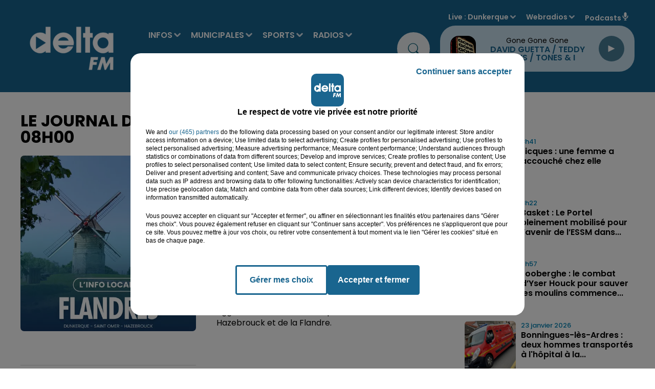

--- FILE ---
content_type: text/html; charset=utf-8
request_url: https://www.deltafm.fr/le-journal-du-jeudi-25-janvier-2024-edition-de-08h00-2
body_size: 20304
content:
<!DOCTYPE html><html lang="fr"><head><meta charSet="utf-8"/><meta name="viewport" content="width=device-width,initial-scale=1.0"/><link rel="shortcut icon" type="image/x-icon" href="/favicon.ico"/><link rel="icon" type="image/x-icon" href="/favicon.ico"/><meta name="robots" content="max-snippet:-1, max-image-preview:large, max-video-preview:-1"/><script type="text/javascript" src="https://common.lesindesradios.fr/tc_LesIndesRadios_web_header.js" charSet="utf-8"></script><script type="text/javascript"> 

                    // Environment
                     var tc_vars = new Array();
                     var tc_array_events = new Array();
                     tc_vars["radio_id"] = '';
                    
                     window.tc_vars =
                      {
                        env_template: 'homepage',
                        env_work: 'PROD',
                        env_country: 'FR',
                        env_language: 'FR',
                        env_device: 'd',
                        env_currency: 'EUR',
                        // Website tree structure
                        page_name : "App load",
                        site_Id : 5608,
                        id_container : 'a5cc0b7b-4f9d-4e99-8884-ef2753293aba',
                        user_logged: 'no',
                        user_id: '',
                        user_type: '',
                        user_email: '',
                        radio_id:'',
                        id_reservation: '',
                        type_reservation: '',
                        ville_reservation: '',
                        date_reservation: '',
                        etablissement: '',
                        nom_espace: '',
                        quantite_siege: '',
                        creneau_reservation: '',
                        service_supplementaire: '',
                        unitprice_tf: '',
                        unitprice_ati: '',
                        totalprice_tf: '',
                        totalprice_ati: ''
                      };
                  
                      </script><meta name="description" content=" "/><meta name="keywords" content="Delta FM, radio delta, Delta+, Delta plus, infos, news, reportage, interview, podcasts, horoscope,canulars,filou,turf,pronostics,hippiques, tom kazak,un tube une histoire,replay,journal, Dunkerquois, Flandre, Hazebrouck, Lille, Saint Omer, Audomarois, Calais, Calaisis, Boulogne, Boulonnais, Le Touquet Côte d&#x27;Opale, Nord, Pas de Calais, radio, littoral,Dunkerque"/><title> Le journal du jeudi 25 janvier 2024, edition de 08h00</title><link href="https://www.deltafm.fr/le-journal-du-jeudi-25-janvier-2024-edition-de-08h00-2" rel="canonical"/><meta property="twitter:title" content=" Le journal du jeudi 25 janvier 2024, edition de 08h00"/><meta property="og:title" content=" Le journal du jeudi 25 janvier 2024, edition de 08h00"/><meta property="og:url" content="https://www.deltafm.fr/le-journal-du-jeudi-25-janvier-2024-edition-de-08h00-2"/><meta property="og:description" content=" "/><meta property="twitter:description" content=" "/><meta property="twitter:card" content="summary"/><meta property="og:type" content="article"/><meta property="twitter:image:alt" content="Le journal du jeudi 25 janvier 2024, edition de 08h00"/><meta property="og:image:alt" content="Le journal du jeudi 25 janvier 2024, edition de 08h00"/><meta property="twitter:image" content="https://medias.lesindesradios.fr/proxy/t:app(web)/t:r(unknown)/filters:format(jpeg)/https%3A%2F%2Fimage.ausha.co%2FSwCxmlRAaHdRcReD0kXCvzK86JKHCsO3FHXVwuw9_1400x1400.jpeg%3Ft%3D1695891866"/><meta property="og:image" content="https://medias.lesindesradios.fr/proxy/t:app(web)/t:r(unknown)/filters:format(jpeg)/https%3A%2F%2Fimage.ausha.co%2FSwCxmlRAaHdRcReD0kXCvzK86JKHCsO3FHXVwuw9_1400x1400.jpeg%3Ft%3D1695891866"/><meta name="next-head-count" content="16"/><script type="text/tc_privacy" data-category="2"><!-- AKCELO -->
<style>
    .akcelo-wrapper {
        display: grid;
        place-items: center;
        grid-template-columns: 1fr;
        text-align: center;
        position: relative;
        overflow: hidden;
    }
    .akcelo-wrapper.akcelo-wrapper-label:before {
        content: attr(data-ad-text);
        color: #777777;
        font-size: 11px;
        text-align: center;
        position: absolute;
        width: 100%;
        top: 2px;
    }
    .akcelo-wrapper.akcelo-wrapper-label {
        box-sizing: content-box;
        padding: 20px 0 0;
    }
    .akcelo-placeholder:not(.akcelo-loaded) {
        background-color: #f9f9f9;
        background-clip: content-box;
    }
    .akcelo-placeholder:not(.akcelo-loaded)::after {
        border: 1px solid #696969;
        border-radius: 2px;
        color: #696969;
        content: attr(data-placeholder-text);
        font-size: 11px;
        line-height: 1;
        padding: 3px 4px 1px;
        position: absolute;
        background-color: transparent;
        font-family: Arial,sans-serif;
    }
    .akcelo-video > div:first-child {
        width: 100%;
        position: absolute;
        top: 0;
        bottom: 0;
        left: 0;
        right: 0
    }
    .akcelo-video.akcelo-wrapper-label > div:first-child {
        top: 20px;
    }
    @media (pointer:coarse) {
        .akcelo-wrapper.akcelo-desktop {
            display: none;
        }
    }
    @media (pointer:fine) {
        .akcelo-wrapper.akcelo-mobile {
            display: none;
        }
    }
</style>
<script async src="https://securepubads.g.doubleclick.net/tag/js/gpt.js"></script>
<!-- Google tag (gtag.js) -->
<script async src="https://www.googletagmanager.com/gtag/js?id=G-Y5QK9GGG17"></script>
<script>
  window.dataLayer = window.dataLayer || [];
  function gtag(){dataLayer.push(arguments);}
  gtag('js', new Date());

  gtag('config', 'G-Y5QK9GGG17');
</script><script>
  window.googletag = window.googletag || {cmd: []};
  googletag.cmd.push(function() {
    googletag.defineSlot('/22137301934/banner', [[300, 100], [970, 250]], 'div-gpt-ad-1707995195368-0').addService(googletag.pubads());
    googletag.pubads().enableSingleRequest();
    googletag.enableServices();
  });
</script>
<script async src="https://securepubads.g.doubleclick.net/tag/js/gpt.js"></script>
<script>
  window.googletag = window.googletag || {cmd: []};
  googletag.cmd.push(function() {
    googletag.defineSlot('/22137301934/pave_sidebar', [250, 250], 'div-gpt-ad-1707994972902-0').addService(googletag.pubads());
    googletag.pubads().enableSingleRequest();
    googletag.enableServices();
  });
</script>
<meta name="google-site-verification" content="XSa2Z6hN2cBIsve8tUvJb3bBemXpE1Q08kTOIgwLi9E" />
<script async src="https://ads.sportslocalmedia.com/slm.prebid.deltafm.js"></script>
<script async src="https://pagead2.googlesyndication.com/pagead/js/adsbygoogle.js?client=ca-pub-8950068224134735" crossorigin="anonymous"></script>



</script><style> <!-- Google Tag Manager -->
<script>(function(w,d,s,l,i){w[l]=w[l]||[];w[l].push({'gtm.start':
new Date().getTime(),event:'gtm.js'});var f=d.getElementsByTagName(s)[0],
j=d.createElement(s),dl=l!='dataLayer'?'&l='+l:'';j.async=true;j.src=
'https://www.googletagmanager.com/gtm.js?id='+i+dl;f.parentNode.insertBefore(j,f);})(window,document,'script','dataLayer','GTM-5VTWGC93');</script>
<!-- End Google Tag Manager --><script>
</style><link rel="stylesheet" type="text/css" href="/css/Statics2.css"/><link rel="stylesheet" type="text/css" href="/css/swiper-bundle.min.css"/><link href="/dynamics/8c5i7gn1a/styles.css" rel="stylesheet" media="all"/><script>var apidata = {"radio":{"alias":"delta-fm","atId":640281,"background":null,"favicon":"https://bocir-medias-prod.s3.fr-par.scw.cloud/radios/delta-fm/images/favicon.x-icon","fixedPlayer":false,"id":"TR1dIVIquT","logoPosition":null,"maintenance":false,"metaDescription":"𝗩𝗼𝘀 𝘁𝘂𝗯𝗲𝘀 𝗽𝗿𝗲́𝗳𝗲́𝗿𝗲́𝘀 & 𝗹'𝗶𝗻𝗳𝗼 𝗹𝗼𝗰𝗮𝗹𝗲 à Dunkerque, Saint-Omer, Hazebrouck, Boulogne, Calais. \nActualité, Musique, Podcasts  - Delta FM, la radio N° 1 en Flandre-Côte d'Opale","name":"DELTA FM","neoWinnerData":null,"pages":{"archive":"tPvRN47jrD","lateralMenu":null,"playerExterne":"BAUyBPu96L","siteMap":"lbDl7GCM7l"},"playerPosition":["header","footer"],"primaryHost":"www.deltafm.fr","radioFooterLogo":"https://bocir-medias-prod.s3.fr-par.scw.cloud/radios/delta-fm/images/footerLogo_O24aFZGIQo.png","radioLogo":"https://bocir-medias-prod.s3.fr-par.scw.cloud/radios/delta-fm/images/logo_c82pCsT2hi.png","robotsUrl":"https://www.deltafm.fr/sitemap.xml\n","structure":{"header":{"logo":"left","menuHasRadios":null,"menuSide":"left","minimized":{"active":true,"onScroll":true},"sticky":true},"player":{"bottom":{"active":false,"hasBroadcast":true,"hideOnScroll":true,"sticky":true},"externalParameters":{"active":false,"size":{"height":1900,"type":"perso","width":1900},"title":null,"type":"popup"},"hasDetails":false,"top":{"active":true,"simpleButtons":false}},"radioGroup":{"display":false,"displayMobile":false,"title":null},"rossel":null},"theme":{"blockTitleFont":null,"darkColors":{"background":"#edf1f3","muted":"#000000","text":"#005972"},"darkMode":false,"fontSizes":{"desktop":{"blockTitle":"3.6rem","chapo":"1.6rem","title":"3.6rem"},"mobile":{"blockTitle":"1.8rem","chapo":"1.6rem","title":"2.8rem"}},"footer":{"footerRadiosColor":"#e6e6e6","mainMenu":{"font":"poppins","fontSizes":{"desktop":"2rem","mobile":"1.2rem"},"italic":null,"menuColor":{"activeColor":null,"arrowColor":"#000000","hoverColor":null,"mainColor":null}},"secondMenu":{"font":"poppins","fontSizes":{"desktop":"1.6rem","mobile":"1.2rem"},"italic":null,"menuColor":null}},"footerColors":{"background":"#000000","muted":"#ffffff","text":"#ffffff"},"header":{"color":"#19658f","menu":{"font":"poppins","fontSizes":{"desktop":"1.6rem","mobile":"1.7rem"},"italic":null,"menuColor":{"activeColor":"#ffffff","arrowColor":"#d7e5f0","hoverColor":"#27aee6","mainColor":"#ffffff"}},"splitLine":{"active":false,"color":"#1b97d8","fullWidth":false}},"homepageFontSizes":null,"italicTitles":false,"lightColors":{"background":"#ffffff","muted":"#005972","text":"#000000"},"mainColor":"#19658f","mainFont":"poppins","player":{"artistParameters":{"color":"#19658f","font":"poppins","fontSize":"1.6rem"},"bar":{"color":"#95cadb","opacity":50},"mainColor":"#c7dfed","titleParameters":{"color":"#000000","font":"poppins","fontSize":"1.4rem"}},"readMore":null,"readMoreFont":null,"rossel":{"button":null,"footer":null,"header":null,"heading":null,"separator":null,"thumbnail":{"borderBottom":false,"borderBottomColor":"#19658f","fullWidth":false,"leadAnimation":null,"titleUnderline":false,"titleUnderlineColors":{"firstColor":"#5cb3e4","secondColor":null,"thirdColor":null},"zoom":false}},"separators":null,"thumbnailBadgeFont":null,"thumbnailChipColor":null,"thumbnailResumeFont":null,"titlesFont":"poppins","titlesFontHomepage":null,"useMainColorForTitles":false},"timeZone":"Europe/Paris","titreSite":"Delta FM : votre radio locale  | L' actualité en flandre & côte d'opale.","ts":"8c5i7gn1a","urls":{"appstore":"https://apps.apple.com/fr/app/delta-fm/id1550623199","facebook":"https://www.facebook.com/DeltaFMOfficiel","instagram":"https://www.instagram.com/deltafm_officiel","playstore":"https://play.google.com/store/apps/details?id=deltafm.android","twitter":"https://twitter.com/DeltaFMOfficiel","youtube":"https://www.youtube.com/user/deltafmvideos"}},"menuMain":{"id":"bg4UlAY0Ck","items":[{"id":"6i08I3BOW3","label":"Audomarois 2026","parentId":"yptBayq3Ou","target":"/audomarois-2026/1"},{"id":"6MadXZJAcI","label":"L' agenda des loisirs","parentId":"fxU6oEI8go","target":"/category/agenda/1"},{"id":"p7fmbqhXzD","label":"INFOS","parentId":null,"target":"/category/infos/1"},{"id":"SJZIDg9nkJ","label":"Tous les sports","parentId":"XgyvMxTVlA","target":"/category/sports/1"},{"id":"wUD8SKFKmM","label":"Nos radios en direct","parentId":"pSeDn5XibM","target":"https://www.deltafm.fr/ecoutez-delta-fm"},{"id":"x7GtKEEKUM","label":"Toute l'actu locale","parentId":"p7fmbqhXzD","target":"/category/infos/1"},{"id":"b91y3EormQ","label":"Boulonnais 2026","parentId":"yptBayq3Ou","target":"/boulonnais-2026/1"},{"id":"U2acPXnJaQ","label":"DELTA FM","parentId":"pSeDn5XibM","target":"/page-category/delta-fm"},{"id":"wmmKSGiv01","label":"Annoncer un évenement","parentId":"fxU6oEI8go","target":"/annoncer-un-evenement"},{"id":"wOL5bKCrkj","label":"L'info du Dunkerquois","parentId":"p7fmbqhXzD","target":"/category/infos/region/dunkerquois/1"},{"id":"WViLlLRk4h","label":"Basket","parentId":"XgyvMxTVlA","target":"/category/sports/basket/1"},{"id":"8AVZuuia4Z","label":"L'info de l'Audomarois","parentId":"p7fmbqhXzD","target":"/category/infos/region/audomarois/1"},{"id":"MgxIE8bXhf","label":"Handball","parentId":"XgyvMxTVlA","target":"/category/sports/handball/1"},{"id":"rSOYL01maY","label":"DELTA+","parentId":"pSeDn5XibM","target":"/category/emissions/delta-plus/1"},{"id":"uPobdpbALV","label":"Calaisis 2026","parentId":"yptBayq3Ou","target":"/calaisis-2026/1"},{"id":"yptBayq3Ou","label":"MUNICIPALES","parentId":null,"target":"/municipales2026/1"},{"id":"Dg5r8SBFiz","label":"L'info de la Flandre","parentId":"p7fmbqhXzD","target":"/category/infos/region/flandre/1"},{"id":"qx1vDK2eJC","label":"Football","parentId":"XgyvMxTVlA","target":"/category/sports/football/1"},{"id":"TTLbcNINz2","label":"Dunkerquois 2026","parentId":"yptBayq3Ou","target":"/dunkerquois-2026/1"},{"id":"9qyzZsjyLX","label":"Les titres diffusés","parentId":"pSeDn5XibM","target":"/radio/c-est-quoi-ce-titre"},{"id":"WXhXcQKLgO","label":"Flandres 2026","parentId":"yptBayq3Ou","target":"/flandres-2026/1"},{"id":"yvCQVfQhhP","label":"L'info du Boulonnais","parentId":"p7fmbqhXzD","target":"/category/infos/region/boulonnais/1"},{"id":"1ORYK8JTpt","label":"Tubes à la demande","parentId":"pSeDn5XibM","target":"/tube-a-la-demande"},{"id":"XgyvMxTVlA","label":"SPORTS","parentId":null,"target":"/category/sports/1"},{"id":"eJYpbRjpfo","label":"Le Top Delta","parentId":"pSeDn5XibM","target":"/radio/le-top-delta"},{"id":"muZIkTjrYL","label":"L'info du Calaisis","parentId":"p7fmbqhXzD","target":"/category/infos/region/calaisis/1"},{"id":"pSeDn5XibM","label":"RADIOS","parentId":null,"target":"/ecoutez-delta-fm"},{"id":"cLlvQi0kU6","label":"Les clips Delta","parentId":"pSeDn5XibM","target":"/page-category/le-top-delta"},{"id":"YmLGCXIVFe","label":"L'actu musicale et people","parentId":"p7fmbqhXzD","target":"/category/radios/zik-et-news/1"},{"id":"dFa9fdUy2X","label":"Les Jeux","parentId":"pSeDn5XibM","target":"/category/jeux/1"},{"id":"dqc3BFxFaI","label":"Reportages Delta TV","parentId":"p7fmbqhXzD","target":"/category/infos/region/delta-tv/1"},{"id":"FIUe6LN9UE","label":"PODCASTS","parentId":null,"target":"/mur-de-podcasts"},{"id":"fxU6oEI8go","label":"AGENDA","parentId":null,"target":"/category/agenda/1"},{"id":"tsFX4CUobS","label":"L'équipe","parentId":"pSeDn5XibM","target":"/equipe-delta"},{"id":"cSzgjWCsYN","label":"Nos fréquences","parentId":"pSeDn5XibM","target":"/radio/nos-frequences"}],"menuType":"MAIN"},"menuFooter":{"id":"39NyomTE7V","items":[{"id":"vQzkgiy8zT","label":"Nous contacter","parentId":null,"target":"/contact"},{"id":"Jqc0Co5UXX","label":"Régie Pub","parentId":null,"target":"/la-pub-sur-delta"},{"id":"ka7HY0IvSz","label":"Logos","parentId":null,"target":"/nos-logos"},{"id":"jsYWNDbSFp","label":"Mentions legales","parentId":null,"target":"/mentions-legales"},{"id":"FZYbmDxk34","label":"CGU","parentId":null,"target":"/conditions-generales-d-utilisation"},{"id":"o72zjamFMG","label":"Confidentialité","parentId":null,"target":"/politique-de-confidentialite"},{"id":"KMu6dmheiU","label":"Cookies","parentId":null,"target":"/politique-cookies"},{"id":"bZQW69HQda","label":"Plan du site","parentId":null,"target":"/plan-du-site"}],"menuType":"FOOTER"},"mode":"light","ENDPOINT":"/graphql","zones":[{"group":"Flandres","id":"NMRu7MWJW8","label":"Dunkerque","stream":{"altCover":null,"bd":"https://streams.lesindesradios.fr/play/radios/delta-fm/jdP0HFY9vW/any/60/rwnl5.X8e0gg7uHidFI8IInG%2Fzx8I2fS895WQ2NL0bm%2BsLxF0%3D?format=sd","displayOnWebsite":true,"geofootprint":"51.02625634568017 2.0202839728527806, 50.837414300203875 2.0986803900834445, 50.845022305503676 2.4550241600781675, 50.85263031080348 2.632861554263627, 51.11767844267433 2.4907803249001006, 51.02625634568017 2.0202839728527806","hasStartOver":false,"hd":"https://streams.lesindesradios.fr/play/radios/delta-fm/jdP0HFY9vW/any/60/rwnl5.X8e0gg7uHidFI8IInG%2Fzx8I2fS895WQ2NL0bm%2BsLxF0%3D?format=hd","hls":"https://streams.lesindesradios.fr/play/radios/delta-fm/jdP0HFY9vW/any/60/rwnl5.X8e0gg7uHidFI8IInG%2Fzx8I2fS895WQ2NL0bm%2BsLxF0%3D?format=hls","id":"jdP0HFY9vW","idMds":"2174546520932614244","imageUrl":"https://bocir-medias-prod.s3.fr-par.scw.cloud/radios/deltafm/radiostream/jdP0HFY9vW/vignette_b5jOKqqPqI.png","label":"Dunkerque","parentId":"EuwQdjYYBI","streamFormat":"Hd","type":"RADIO"}},{"group":"Flandres","id":"dM3XonbRCN","label":"St Omer","stream":{"altCover":null,"bd":"https://streams.lesindesradios.fr/play/radios/delta-fm/Bez8xtmyMm/any/60/rwnl5.DizORxzMyk8Z9Ih%2B4xjx7aHEQQDdWWv9FPkxqGIZSu8%3D?format=sd","displayOnWebsite":true,"geofootprint":"50.82068752281387 2.070252099571036, 50.88980349080714 2.3935830497616735, 50.65059359705512 2.6935163758594456, 50.51292314820269 2.67357782767661, 50.488840432126096 2.6295359948762496, 50.453784480900595 2.270879547082444, 50.62233915716524 1.9182944580243486, 50.75587377636393 1.9827514641523578, 50.82068752281387 2.070252099571036","hasStartOver":false,"hd":"https://streams.lesindesradios.fr/play/radios/delta-fm/Bez8xtmyMm/any/60/rwnl5.DizORxzMyk8Z9Ih%2B4xjx7aHEQQDdWWv9FPkxqGIZSu8%3D?format=hd","hls":"https://streams.lesindesradios.fr/play/radios/delta-fm/Bez8xtmyMm/any/60/rwnl5.DizORxzMyk8Z9Ih%2B4xjx7aHEQQDdWWv9FPkxqGIZSu8%3D?format=hls","id":"Bez8xtmyMm","idMds":"2174546520932614244","imageUrl":"https://bocir-medias-prod.s3.fr-par.scw.cloud/radios/deltafm/radiostream/Bez8xtmyMm/vignette_G7ZNdp2l1k.png","label":"Saint-Omer","parentId":"EuwQdjYYBI","streamFormat":"Hd","type":"RADIO"}},{"group":"Flandres","id":"uE8FwJNxtf","label":"Flandres","stream":{"altCover":null,"bd":"https://streams.lesindesradios.fr/play/radios/delta-fm/vGldxsjFem/any/60/rwnl5.eio4HGqyPB0SW0SuEzMVOmDOh5XNE%2BTSsjow40i2jOk%3D?format=sd","displayOnWebsite":true,"geofootprint":"50.7701744329884 2.3453893318340135, 50.34935406716636 2.6452387353532743, 50.253542992656946 2.734782322783232, 50.158460517161444 3.2263546603410624, 50.23067531854451 3.557297659918923, 50.35669108782125 3.7741234757920097, 50.65272291296752 3.487815506946845, 50.934051436007735 3.1835342160190123, 50.89217373539812 2.696883553546968, 50.7701744329884 2.3453893318340135","hasStartOver":false,"hd":"https://streams.lesindesradios.fr/play/radios/delta-fm/vGldxsjFem/any/60/rwnl5.eio4HGqyPB0SW0SuEzMVOmDOh5XNE%2BTSsjow40i2jOk%3D?format=hd","hls":"https://streams.lesindesradios.fr/play/radios/delta-fm/vGldxsjFem/any/60/rwnl5.eio4HGqyPB0SW0SuEzMVOmDOh5XNE%2BTSsjow40i2jOk%3D?format=hls","id":"vGldxsjFem","idMds":"2174546520932614244","imageUrl":"https://bocir-medias-prod.s3.fr-par.scw.cloud/radios/deltafm/radiostream/vGldxsjFem/vignette_lTJZ8sPxwe.jpeg","label":"Flandres","parentId":"EuwQdjYYBI","streamFormat":"Hd","type":"RADIO"}},{"group":"Côte d'Opale","id":"VgFjbTvCPa","label":"Boulogne","stream":{"altCover":null,"bd":"https://streams.lesindesradios.fr/play/radios/delta-fm/5q3sYZg6FW/any/60/rwnl5.wWk2V5BBPg2JapFDxFQAsnB7aMJ3yUKqdMMGWzxrRFE%3D?format=sd","displayOnWebsite":true,"geofootprint":"50.90068555526554 1.5436404243548054, 50.854552726110114 1.7780999597911489, 50.63929133208819 1.9293321034089104, 50.54832324674916 1.6936372349956343, 50.65281845139296 1.4575790156623896, 50.90068555526554 1.5436404243548054","hasStartOver":false,"hd":"https://streams.lesindesradios.fr/play/radios/delta-fm/5q3sYZg6FW/any/60/rwnl5.wWk2V5BBPg2JapFDxFQAsnB7aMJ3yUKqdMMGWzxrRFE%3D?format=hd","hls":"https://streams.lesindesradios.fr/play/radios/delta-fm/5q3sYZg6FW/any/60/rwnl5.wWk2V5BBPg2JapFDxFQAsnB7aMJ3yUKqdMMGWzxrRFE%3D?format=hls","id":"5q3sYZg6FW","idMds":"2174546520932614244","imageUrl":"https://bocir-medias-prod.s3.fr-par.scw.cloud/radios/deltafm/radiostream/5q3sYZg6FW/vignette_Xfp5aLLNrJ.png","label":"Boulogne/mer","parentId":"EuwQdjYYBI","streamFormat":"Hd","type":"RADIO"}},{"group":"Côte d'Opale","id":"zaLZzlvGb9","label":"Calais","stream":{"altCover":null,"bd":"https://streams.lesindesradios.fr/play/radios/delta-fm/Jkd0EjphqR/any/60/rwnl5.iGbJ3xeN1GCLPN03MfD0xrKD47GufODXXnqX9auBBeI%3D?format=sd","displayOnWebsite":true,"geofootprint":"50.971782484015165 1.6822432228452726, 51.02212531523557 1.9340751594074845, 50.94754636478571 2.0439496480964863, 50.82685912026432 2.0492499727523636, 50.79891642911619 1.7732524830514933, 50.90064216500238 1.6682540748644783, 50.971782484015165 1.6822432228452726","hasStartOver":false,"hd":"https://streams.lesindesradios.fr/play/radios/delta-fm/Jkd0EjphqR/any/60/rwnl5.iGbJ3xeN1GCLPN03MfD0xrKD47GufODXXnqX9auBBeI%3D?format=hd","hls":"https://streams.lesindesradios.fr/play/radios/delta-fm/Jkd0EjphqR/any/60/rwnl5.iGbJ3xeN1GCLPN03MfD0xrKD47GufODXXnqX9auBBeI%3D?format=hls","id":"Jkd0EjphqR","idMds":"2174546520932614244","imageUrl":"https://bocir-medias-prod.s3.fr-par.scw.cloud/radios/deltafm/radiostream/Jkd0EjphqR/vignette_rhUZga8Y1s.png","label":"Calais","parentId":"EuwQdjYYBI","streamFormat":"Hd","type":"RADIO"}},{"group":"Côte d'Opale","id":"OkHQQsC0U0","label":"Le Touquet","stream":{"altCover":null,"bd":"https://streams.lesindesradios.fr/play/radios/delta-fm/BEbdF3LyNp/any/60/rwnl5.RCpaPdoHyequwvmQp36FfhiGjMC%2F2JsYfBv5%2BgzieIo%3D?format=sd","displayOnWebsite":true,"geofootprint":"50.59239509746794 1.8777225102294324, 50.520052048809305 2.2725550015719307, 50.183751085129714 2.2828904691079686, 50.05338485707952 1.8588019810966898, 50.151786170014475 1.433732069914356, 50.41008413996792 1.4195395279014633, 50.54601004830644 1.4941975363934432, 50.59239509746794 1.8777225102294324","hasStartOver":false,"hd":"https://streams.lesindesradios.fr/play/radios/delta-fm/BEbdF3LyNp/any/60/rwnl5.RCpaPdoHyequwvmQp36FfhiGjMC%2F2JsYfBv5%2BgzieIo%3D?format=hd","hls":"https://streams.lesindesradios.fr/play/radios/delta-fm/BEbdF3LyNp/any/60/rwnl5.RCpaPdoHyequwvmQp36FfhiGjMC%2F2JsYfBv5%2BgzieIo%3D?format=hls","id":"BEbdF3LyNp","idMds":"2174546520932614244","imageUrl":"https://bocir-medias-prod.s3.fr-par.scw.cloud/radios/deltafm/radiostream/BEbdF3LyNp/vignette_n20DlrzJwQ.png","label":"Le Touquet","parentId":"EuwQdjYYBI","streamFormat":"Hd","type":"RADIO"}}],"webradios":[{"altCover":null,"bd":"https://streams.lesindesradios.fr/play/radios/delta-fm/s2mAhDVvTB/any/60/rwnl5.sFWDmoBvGr1ZY7yuJQe1vAwi9guTefOoCoJufDPoHHA%3D?format=sd","displayOnWebsite":true,"geofootprint":"51.080205674927214 2.3289219639554517, 50.9822168214738 1.5933501789639308, 50.66349337788526 1.4075997282085382, 50.20656319506162 1.5693953984182087, 50.39381397098791 3.6546441881451983, 51.122137342480386 2.626122685164262, 51.080205674927214 2.3289219639554517","hasStartOver":false,"hd":"https://streams.lesindesradios.fr/play/radios/delta-fm/s2mAhDVvTB/any/60/rwnl5.sFWDmoBvGr1ZY7yuJQe1vAwi9guTefOoCoJufDPoHHA%3D?format=hd","hls":"https://streams.lesindesradios.fr/play/radios/delta-fm/s2mAhDVvTB/any/60/rwnl5.sFWDmoBvGr1ZY7yuJQe1vAwi9guTefOoCoJufDPoHHA%3D?format=hls","id":"s2mAhDVvTB","idMds":"1017121301129241852","imageUrl":"https://bocir-medias-prod.s3.fr-par.scw.cloud/radios/deltafm/radiostream/s2mAhDVvTB/vignette_9gARdR3A1t.png","label":"DELTA+ Flandres","streamFormat":"Hd","type":"WEBRADIO"},{"altCover":null,"bd":"https://streams.lesindesradios.fr/play/radios/delta-fm/bazEiLYHF2/any/60/rwnl5.Uyo4MQNoVr0npB75xl1KynbqmmfTp%2BwIXtYF0canHgo%3D?format=sd","displayOnWebsite":true,"geofootprint":"51.01630507331777 1.4234510798090412, 50.29434114563105 1.3409291305436852, 50.509996804864954 3.1481598194622222, 51.22349831271387 2.8510808021063667, 51.01630507331777 1.4234510798090412","hasStartOver":false,"hd":"https://streams.lesindesradios.fr/play/radios/delta-fm/bazEiLYHF2/any/60/rwnl5.Uyo4MQNoVr0npB75xl1KynbqmmfTp%2BwIXtYF0canHgo%3D?format=hd","hls":"https://streams.lesindesradios.fr/play/radios/delta-fm/bazEiLYHF2/any/60/rwnl5.Uyo4MQNoVr0npB75xl1KynbqmmfTp%2BwIXtYF0canHgo%3D?format=hls","id":"bazEiLYHF2","idMds":"1017091252661673669","imageUrl":"https://bocir-medias-prod.s3.fr-par.scw.cloud/radios/deltafm/radiostream/bazEiLYHF2/vignette_I7R7bd9zOw.png","label":"DELTA+ Opale","streamFormat":"Hd","type":"WEBRADIO"},{"altCover":null,"bd":"https://streams.lesindesradios.fr/play/radios/delta-fm/ruGckL1Jgl/any/60/rwnl5.HeqmIriky35E46QRWj3%2BQcDDo5gTDVnl2m3VkiM7r10%3D?format=sd","displayOnWebsite":true,"geofootprint":null,"hasStartOver":false,"hd":"https://streams.lesindesradios.fr/play/radios/delta-fm/ruGckL1Jgl/any/60/rwnl5.HeqmIriky35E46QRWj3%2BQcDDo5gTDVnl2m3VkiM7r10%3D?format=hd","hls":"https://streams.lesindesradios.fr/play/radios/delta-fm/ruGckL1Jgl/any/60/rwnl5.HeqmIriky35E46QRWj3%2BQcDDo5gTDVnl2m3VkiM7r10%3D?format=hls","id":"ruGckL1Jgl","idMds":"1016465009883094320","imageUrl":"https://bocir-medias-prod.s3.fr-par.scw.cloud/radios/deltafm/radiostream/ruGckL1Jgl/vignette_pxUeEZVXIU.png","label":"DELTA Rétro","streamFormat":"Hd","type":"WEBRADIO"},{"altCover":null,"bd":"https://streams.lesindesradios.fr/play/radios/delta-fm/9ZPkmQLaSd/any/60/rwnl5.VDN3AxmecxofthwEDXYmBb%2FQRH2cIiqFNXgHIevn5Tw%3D?format=sd","displayOnWebsite":true,"geofootprint":null,"hasStartOver":false,"hd":"https://streams.lesindesradios.fr/play/radios/delta-fm/9ZPkmQLaSd/any/60/rwnl5.VDN3AxmecxofthwEDXYmBb%2FQRH2cIiqFNXgHIevn5Tw%3D?format=hd","hls":"https://streams.lesindesradios.fr/play/radios/delta-fm/9ZPkmQLaSd/any/60/rwnl5.VDN3AxmecxofthwEDXYmBb%2FQRH2cIiqFNXgHIevn5Tw%3D?format=hls","id":"9ZPkmQLaSd","idMds":"1016465008960341377","imageUrl":"https://bocir-medias-prod.s3.fr-par.scw.cloud/radios/deltafm/radiostream/9ZPkmQLaSd/vignette_lCJ7RemwYG.png","label":"DELTA Top","streamFormat":"Hd","type":"WEBRADIO"},{"altCover":null,"bd":"https://streams.lesindesradios.fr/play/radios/delta-fm/UkmOZ2qNPT/any/60/rwnl5.pLAxDyOH31FK0AHt8ZH7d6aWEUOylefbfFOPABR1lyQ%3D?format=sd","displayOnWebsite":true,"geofootprint":null,"hasStartOver":false,"hd":"https://streams.lesindesradios.fr/play/radios/delta-fm/UkmOZ2qNPT/any/60/rwnl5.pLAxDyOH31FK0AHt8ZH7d6aWEUOylefbfFOPABR1lyQ%3D?format=hd","hls":"https://streams.lesindesradios.fr/play/radios/delta-fm/UkmOZ2qNPT/any/60/rwnl5.pLAxDyOH31FK0AHt8ZH7d6aWEUOylefbfFOPABR1lyQ%3D?format=hls","id":"UkmOZ2qNPT","idMds":"4459574063590801966","imageUrl":"https://bocir-medias-prod.s3.fr-par.scw.cloud/radios/deltafm/radiostream/UkmOZ2qNPT/vignette_RNYkKBASg0.png","label":"DELTA Hits","streamFormat":"Hd","type":"WEBRADIO"},{"altCover":null,"bd":"https://streams.lesindesradios.fr/play/radios/delta-fm/Cl74qkUkup/any/60/rwnl5.nQX8MO7ioAB7zvZhdSKm9ICzUPHnD5%2BCN1WOpRyJ3xU%3D?format=sd","displayOnWebsite":true,"geofootprint":null,"hasStartOver":false,"hd":"https://streams.lesindesradios.fr/play/radios/delta-fm/Cl74qkUkup/any/60/rwnl5.nQX8MO7ioAB7zvZhdSKm9ICzUPHnD5%2BCN1WOpRyJ3xU%3D?format=hd","hls":"https://streams.lesindesradios.fr/play/radios/delta-fm/Cl74qkUkup/any/60/rwnl5.nQX8MO7ioAB7zvZhdSKm9ICzUPHnD5%2BCN1WOpRyJ3xU%3D?format=hls","id":"Cl74qkUkup","idMds":"4459574063590802021","imageUrl":"https://bocir-medias-prod.s3.fr-par.scw.cloud/radios/deltafm/radiostream/Cl74qkUkup/vignette_ePtUmggdWd.png","label":"DELTA Party","streamFormat":"Hd","type":"WEBRADIO"}],"radiostreams":[{"altCover":null,"bd":"https://streams.lesindesradios.fr/play/radios/delta-fm/EuwQdjYYBI/any/60/rwnl5.ejbe07KPxTLQfRwq%2FeIKZyxZ%2FRHzdUyMT1GY7WQM7aE%3D?format=sd","displayOnWebsite":true,"geofootprint":"51.08894206935659 1.5175283281249952, 49.87259649603507 1.0121572343749952, 49.56004582571598 3.736766609374995, 50.72871458637162 4.373973640624995, 51.350424204684025 2.616161140624995, 51.08894206935659 1.5175283281249952","hasStartOver":false,"hd":"https://streams.lesindesradios.fr/play/radios/delta-fm/EuwQdjYYBI/any/60/rwnl5.ejbe07KPxTLQfRwq%2FeIKZyxZ%2FRHzdUyMT1GY7WQM7aE%3D?format=hd","hls":"https://streams.lesindesradios.fr/play/radios/delta-fm/EuwQdjYYBI/any/60/rwnl5.ejbe07KPxTLQfRwq%2FeIKZyxZ%2FRHzdUyMT1GY7WQM7aE%3D?format=hls","id":"EuwQdjYYBI","idMds":"2174546520932614244","imageUrl":"https://bocir-medias-prod.s3.fr-par.scw.cloud/radios/deltafm/radiostream/EuwQdjYYBI/vignette_iw2g6rkCjL.png","label":"DELTA FM","parentId":null,"streamFormat":"Hd","type":"RADIO"},{"altCover":null,"bd":"https://streams.lesindesradios.fr/play/radios/delta-fm/5q3sYZg6FW/any/60/rwnl5.wWk2V5BBPg2JapFDxFQAsnB7aMJ3yUKqdMMGWzxrRFE%3D?format=sd","displayOnWebsite":true,"geofootprint":"50.90068555526554 1.5436404243548054, 50.854552726110114 1.7780999597911489, 50.63929133208819 1.9293321034089104, 50.54832324674916 1.6936372349956343, 50.65281845139296 1.4575790156623896, 50.90068555526554 1.5436404243548054","hasStartOver":false,"hd":"https://streams.lesindesradios.fr/play/radios/delta-fm/5q3sYZg6FW/any/60/rwnl5.wWk2V5BBPg2JapFDxFQAsnB7aMJ3yUKqdMMGWzxrRFE%3D?format=hd","hls":"https://streams.lesindesradios.fr/play/radios/delta-fm/5q3sYZg6FW/any/60/rwnl5.wWk2V5BBPg2JapFDxFQAsnB7aMJ3yUKqdMMGWzxrRFE%3D?format=hls","id":"5q3sYZg6FW","idMds":"2174546520932614244","imageUrl":"https://bocir-medias-prod.s3.fr-par.scw.cloud/radios/deltafm/radiostream/5q3sYZg6FW/vignette_Xfp5aLLNrJ.png","label":"Boulogne/mer","parentId":"EuwQdjYYBI","streamFormat":"Hd","type":"RADIO"},{"altCover":null,"bd":"https://streams.lesindesradios.fr/play/radios/delta-fm/Jkd0EjphqR/any/60/rwnl5.iGbJ3xeN1GCLPN03MfD0xrKD47GufODXXnqX9auBBeI%3D?format=sd","displayOnWebsite":true,"geofootprint":"50.971782484015165 1.6822432228452726, 51.02212531523557 1.9340751594074845, 50.94754636478571 2.0439496480964863, 50.82685912026432 2.0492499727523636, 50.79891642911619 1.7732524830514933, 50.90064216500238 1.6682540748644783, 50.971782484015165 1.6822432228452726","hasStartOver":false,"hd":"https://streams.lesindesradios.fr/play/radios/delta-fm/Jkd0EjphqR/any/60/rwnl5.iGbJ3xeN1GCLPN03MfD0xrKD47GufODXXnqX9auBBeI%3D?format=hd","hls":"https://streams.lesindesradios.fr/play/radios/delta-fm/Jkd0EjphqR/any/60/rwnl5.iGbJ3xeN1GCLPN03MfD0xrKD47GufODXXnqX9auBBeI%3D?format=hls","id":"Jkd0EjphqR","idMds":"2174546520932614244","imageUrl":"https://bocir-medias-prod.s3.fr-par.scw.cloud/radios/deltafm/radiostream/Jkd0EjphqR/vignette_rhUZga8Y1s.png","label":"Calais","parentId":"EuwQdjYYBI","streamFormat":"Hd","type":"RADIO"},{"altCover":null,"bd":"https://streams.lesindesradios.fr/play/radios/delta-fm/jdP0HFY9vW/any/60/rwnl5.X8e0gg7uHidFI8IInG%2Fzx8I2fS895WQ2NL0bm%2BsLxF0%3D?format=sd","displayOnWebsite":true,"geofootprint":"51.02625634568017 2.0202839728527806, 50.837414300203875 2.0986803900834445, 50.845022305503676 2.4550241600781675, 50.85263031080348 2.632861554263627, 51.11767844267433 2.4907803249001006, 51.02625634568017 2.0202839728527806","hasStartOver":false,"hd":"https://streams.lesindesradios.fr/play/radios/delta-fm/jdP0HFY9vW/any/60/rwnl5.X8e0gg7uHidFI8IInG%2Fzx8I2fS895WQ2NL0bm%2BsLxF0%3D?format=hd","hls":"https://streams.lesindesradios.fr/play/radios/delta-fm/jdP0HFY9vW/any/60/rwnl5.X8e0gg7uHidFI8IInG%2Fzx8I2fS895WQ2NL0bm%2BsLxF0%3D?format=hls","id":"jdP0HFY9vW","idMds":"2174546520932614244","imageUrl":"https://bocir-medias-prod.s3.fr-par.scw.cloud/radios/deltafm/radiostream/jdP0HFY9vW/vignette_b5jOKqqPqI.png","label":"Dunkerque","parentId":"EuwQdjYYBI","streamFormat":"Hd","type":"RADIO"},{"altCover":null,"bd":"https://streams.lesindesradios.fr/play/radios/delta-fm/vGldxsjFem/any/60/rwnl5.eio4HGqyPB0SW0SuEzMVOmDOh5XNE%2BTSsjow40i2jOk%3D?format=sd","displayOnWebsite":true,"geofootprint":"50.7701744329884 2.3453893318340135, 50.34935406716636 2.6452387353532743, 50.253542992656946 2.734782322783232, 50.158460517161444 3.2263546603410624, 50.23067531854451 3.557297659918923, 50.35669108782125 3.7741234757920097, 50.65272291296752 3.487815506946845, 50.934051436007735 3.1835342160190123, 50.89217373539812 2.696883553546968, 50.7701744329884 2.3453893318340135","hasStartOver":false,"hd":"https://streams.lesindesradios.fr/play/radios/delta-fm/vGldxsjFem/any/60/rwnl5.eio4HGqyPB0SW0SuEzMVOmDOh5XNE%2BTSsjow40i2jOk%3D?format=hd","hls":"https://streams.lesindesradios.fr/play/radios/delta-fm/vGldxsjFem/any/60/rwnl5.eio4HGqyPB0SW0SuEzMVOmDOh5XNE%2BTSsjow40i2jOk%3D?format=hls","id":"vGldxsjFem","idMds":"2174546520932614244","imageUrl":"https://bocir-medias-prod.s3.fr-par.scw.cloud/radios/deltafm/radiostream/vGldxsjFem/vignette_lTJZ8sPxwe.jpeg","label":"Flandres","parentId":"EuwQdjYYBI","streamFormat":"Hd","type":"RADIO"},{"altCover":null,"bd":"https://streams.lesindesradios.fr/play/radios/delta-fm/BEbdF3LyNp/any/60/rwnl5.RCpaPdoHyequwvmQp36FfhiGjMC%2F2JsYfBv5%2BgzieIo%3D?format=sd","displayOnWebsite":true,"geofootprint":"50.59239509746794 1.8777225102294324, 50.520052048809305 2.2725550015719307, 50.183751085129714 2.2828904691079686, 50.05338485707952 1.8588019810966898, 50.151786170014475 1.433732069914356, 50.41008413996792 1.4195395279014633, 50.54601004830644 1.4941975363934432, 50.59239509746794 1.8777225102294324","hasStartOver":false,"hd":"https://streams.lesindesradios.fr/play/radios/delta-fm/BEbdF3LyNp/any/60/rwnl5.RCpaPdoHyequwvmQp36FfhiGjMC%2F2JsYfBv5%2BgzieIo%3D?format=hd","hls":"https://streams.lesindesradios.fr/play/radios/delta-fm/BEbdF3LyNp/any/60/rwnl5.RCpaPdoHyequwvmQp36FfhiGjMC%2F2JsYfBv5%2BgzieIo%3D?format=hls","id":"BEbdF3LyNp","idMds":"2174546520932614244","imageUrl":"https://bocir-medias-prod.s3.fr-par.scw.cloud/radios/deltafm/radiostream/BEbdF3LyNp/vignette_n20DlrzJwQ.png","label":"Le Touquet","parentId":"EuwQdjYYBI","streamFormat":"Hd","type":"RADIO"},{"altCover":null,"bd":"https://streams.lesindesradios.fr/play/radios/delta-fm/Bez8xtmyMm/any/60/rwnl5.DizORxzMyk8Z9Ih%2B4xjx7aHEQQDdWWv9FPkxqGIZSu8%3D?format=sd","displayOnWebsite":true,"geofootprint":"50.82068752281387 2.070252099571036, 50.88980349080714 2.3935830497616735, 50.65059359705512 2.6935163758594456, 50.51292314820269 2.67357782767661, 50.488840432126096 2.6295359948762496, 50.453784480900595 2.270879547082444, 50.62233915716524 1.9182944580243486, 50.75587377636393 1.9827514641523578, 50.82068752281387 2.070252099571036","hasStartOver":false,"hd":"https://streams.lesindesradios.fr/play/radios/delta-fm/Bez8xtmyMm/any/60/rwnl5.DizORxzMyk8Z9Ih%2B4xjx7aHEQQDdWWv9FPkxqGIZSu8%3D?format=hd","hls":"https://streams.lesindesradios.fr/play/radios/delta-fm/Bez8xtmyMm/any/60/rwnl5.DizORxzMyk8Z9Ih%2B4xjx7aHEQQDdWWv9FPkxqGIZSu8%3D?format=hls","id":"Bez8xtmyMm","idMds":"2174546520932614244","imageUrl":"https://bocir-medias-prod.s3.fr-par.scw.cloud/radios/deltafm/radiostream/Bez8xtmyMm/vignette_G7ZNdp2l1k.png","label":"Saint-Omer","parentId":"EuwQdjYYBI","streamFormat":"Hd","type":"RADIO"}],"podcastsLink":"/mur-de-podcasts","playerExterne":"/ecoutez-delta-fm","images":{"from":["https://bocir-prod-bucket","https://bocir-medias-prod"],"to":"https://medias.lesindesradios.fr"},"taggingData":{"radioIdCmp":640281,"headerCmp":"https://common.lesindesradios.fr/tc_LesIndesRadios_web_header.js","bodyCmp":"https://common.lesindesradios.fr/tc_LesIndesRadios_web_body.js","scriptCmp":null},"eventTypes":[{"id":"2vrkFGibaz","name":"Festival"},{"id":"aJ12q7gGN4","name":"Salon/Foire"},{"id":"AnrKnnsvFK","name":"Matchs Sportifs"},{"id":"bSfTbDV5PT","name":"Autre"},{"id":"CSGjqBRjRT","name":"Sport"},{"id":"F8vnMfo2w0","name":"Loto"},{"id":"fHL3OXAeKc","name":"Théâtre"},{"id":"h6QtWFmvTg","name":"Exposition"},{"id":"iZLWZswuHl","name":"Rallies"},{"id":"kd5nt1GhGw","name":"Kermesse"},{"id":"Ktk85c2Pgt","name":"Fête"},{"id":"kVSs4cI5Qv","name":"Défilé de mode"},{"id":"Nbyg2ko8dZ","name":"Brocante"},{"id":"nKvE4LPZvK","name":"Ateliers"},{"id":"oexf66jvgE","name":"Foires"},{"id":"r5ifJ78YOQ","name":"Concert"},{"id":"UGyjJA4qz1","name":"Courses pédestres"},{"id":"wk9Yu07DfH","name":"Conférences"}]};
</script><noscript data-n-css=""></noscript><script defer="" nomodule="" src="/_next/static/chunks/polyfills-c67a75d1b6f99dc8.js"></script><script src="/_next/static/chunks/webpack-74d3eef7a263d7ef.js" defer=""></script><script src="/_next/static/chunks/framework-03cd576e71e4cd66.js" defer=""></script><script src="/_next/static/chunks/main-d2ba44903cd47711.js" defer=""></script><script src="/_next/static/chunks/pages/_app-1f09d01423f32803.js" defer=""></script><script src="/_next/static/chunks/pages/%5B%5B...proxy+%5D%5D-7891cb9699c51b1e.js" defer=""></script><script src="/_next/static/NV2bS1yQ2cfnaZf9GT1eI/_buildManifest.js" defer=""></script><script src="/_next/static/NV2bS1yQ2cfnaZf9GT1eI/_ssgManifest.js" defer=""></script></head><body class="mode--light"><iframe id="iframe-connect" style="display:none"></iframe><script type="text/javascript"> 
                    // Environment
                     var tc_vars = new Array();
                     tc_vars["radio_id"] = '';
                   </script><div id="__next"><div class="Global media-max-height-lg"><header class="Header  bg--header 
    
    
    
    
    IsFixed
    
    
    
    
    
    
    
    HasPlayer
    
  " id="Header"><div class="container"><div class="HeaderContainer "><a class="HeaderLogo" href="/"><span class="logo" style="cursor:pointer"><img src="https://medias.lesindesradios.fr/t:app(web)/t:r(unknown)/fit-in/300x2000/filters:format(webp)/filters:quality(100)/radios/delta-fm/images/logo_c82pCsT2hi.png" alt="logo"/></span></a><div class="HeaderToggler"><button type="button" class="btn"><i class="icon"><svg version="1.1" xmlns="http://www.w3.org/2000/svg" xmlns:xlink="http://www.w3.org/1999/xlink" class="menu" x="0px" y="0px" viewBox="0 0 20 20" xml:space="preserve"><path d="M0,16v-2h20v2H0z M0,11V9h20v2H0z M0,6V4h20v2H0z"></path></svg></i></button></div><div class="HeaderNavContainer" id="HeaderNavContainer"><div class="" style="display:flex;flex:1 1 1px;flex-direction:column"><nav class="HeaderNav"><div class="MenuTop"><div class="isNotMobile "><div class="collapseHeader "><ul class="nav"><li class="nav-item dropdown "><a href="/category/infos/1" class="dropdown-toggle nav-link"> <!-- -->INFOS</a><div class="dropdown-menu  "><a class="dropdown-item" href="/category/infos/1">Toute l&#x27;actu locale</a><a class="dropdown-item" href="/category/infos/region/dunkerquois/1">L&#x27;info du Dunkerquois</a><a class="dropdown-item" href="/category/infos/region/audomarois/1">L&#x27;info de l&#x27;Audomarois</a><a class="dropdown-item" href="/category/infos/region/flandre/1">L&#x27;info de la Flandre</a><a class="dropdown-item" href="/category/infos/region/boulonnais/1">L&#x27;info du Boulonnais</a><a class="dropdown-item" href="/category/infos/region/calaisis/1">L&#x27;info du Calaisis</a><a class="dropdown-item" href="/category/radios/zik-et-news/1">L&#x27;actu musicale et people</a><a class="dropdown-item" href="/category/infos/region/delta-tv/1">Reportages Delta TV</a></div></li><li class="nav-item dropdown "><a href="/municipales2026/1" class="dropdown-toggle nav-link"> <!-- -->MUNICIPALES</a><div class="dropdown-menu  "><a class="dropdown-item" href="/audomarois-2026/1">Audomarois 2026</a><a class="dropdown-item" href="/boulonnais-2026/1">Boulonnais 2026</a><a class="dropdown-item" href="/calaisis-2026/1">Calaisis 2026</a><a class="dropdown-item" href="/dunkerquois-2026/1">Dunkerquois 2026</a><a class="dropdown-item" href="/flandres-2026/1">Flandres 2026</a></div></li><li class="nav-item dropdown "><a href="/category/sports/1" class="dropdown-toggle nav-link"> <!-- -->SPORTS</a><div class="dropdown-menu  "><a class="dropdown-item" href="/category/sports/1">Tous les sports</a><a class="dropdown-item" href="/category/sports/basket/1">Basket</a><a class="dropdown-item" href="/category/sports/handball/1">Handball</a><a class="dropdown-item" href="/category/sports/football/1">Football</a></div></li><li class="nav-item dropdown "><a href="/ecoutez-delta-fm" class="dropdown-toggle nav-link"> <!-- -->RADIOS</a><div class="dropdown-menu  "><a class="dropdown-item" href="https://www.deltafm.fr/ecoutez-delta-fm">Nos radios en direct</a><a class="dropdown-item" href="/page-category/delta-fm">DELTA FM</a><a class="dropdown-item" href="/category/emissions/delta-plus/1">DELTA+</a><a class="dropdown-item" href="/radio/c-est-quoi-ce-titre">Les titres diffusés</a><a class="dropdown-item" href="/tube-a-la-demande">Tubes à la demande</a><a class="dropdown-item" href="/radio/le-top-delta">Le Top Delta</a><a class="dropdown-item" href="/page-category/le-top-delta">Les clips Delta</a><a class="dropdown-item" href="/category/jeux/1">Les Jeux</a><a class="dropdown-item" href="/equipe-delta">L&#x27;équipe</a><a class="dropdown-item" href="/radio/nos-frequences">Nos fréquences</a></div></li><li class="nav-item "><a class="nav-link" href="/mur-de-podcasts"> <!-- -->PODCASTS</a></li><li class="nav-item dropdown "><a href="/category/agenda/1" class="dropdown-toggle nav-link"> <!-- -->AGENDA</a><div class="dropdown-menu  "><a class="dropdown-item" href="/category/agenda/1">L&#x27; agenda des loisirs</a><a class="dropdown-item" href="/annoncer-un-evenement">Annoncer un évenement</a></div></li></ul></div></div></div></nav></div></div><div class="HeaderSearch"><a class="btn 
  
   " aria-label="Rechercher" href="/recherche"><i class="icon"><svg version="1.1" xmlns="http://www.w3.org/2000/svg" xmlns:xlink="http://www.w3.org/1999/xlink" class="search" x="0px" y="0px" viewBox="0 0 20 20" xml:space="preserve"><path d="M17.8,16.4l-2.1-2.1c0,0,0,0-0.1,0c2.1-2.7,1.9-6.7-0.6-9.1c-2.7-2.7-7.2-2.7-9.9,0c-2.7,2.7-2.7,7.2,0,9.9 C6.4,16.3,8.1,17,10,17c1.5,0,3-0.5,4.2-1.4c0,0,0,0,0,0.1l2.1,2.1c0.4,0.4,1,0.4,1.4,0C18.2,17.4,18.2,16.8,17.8,16.4z M5.8,14.2 c-2.3-2.3-2.3-6.1,0-8.5c2.3-2.3,6.1-2.3,8.5,0c2.3,2.3,2.3,6.1,0,8.5C13.1,15.4,11.6,16,10,16C8.4,16,6.9,15.4,5.8,14.2z"></path></svg></i></a></div><div class="HeaderAside"><nav class="HeaderSources"><ul class="nav"><li class="nav-item dropdown "><a href="#" class="dropdown-toggle nav-link">Live : <!-- --> <!-- -->Dunkerque</a><div class="dropdown-menu  "><button type="button" class="dropdown-item">Dunkerque</button><button type="button" class="dropdown-item">St Omer</button><button type="button" class="dropdown-item">Flandres</button><button type="button" class="dropdown-item">Boulogne</button><button type="button" class="dropdown-item">Calais</button><button type="button" class="dropdown-item">Le Touquet</button></div></li><li class="nav-item dropdown "><a href="#" class="dropdown-toggle nav-link"> <!-- -->Webradios</a><div class="dropdown-menu  "><button type="button" class="dropdown-item">DELTA+ Flandres</button><button type="button" class="dropdown-item">DELTA+ Opale</button><button type="button" class="dropdown-item">DELTA Rétro</button><button type="button" class="dropdown-item">DELTA Top</button><button type="button" class="dropdown-item">DELTA Hits</button><button type="button" class="dropdown-item">DELTA Party</button></div></li><li class="nav-item "><a class="nav-link" href="/mur-de-podcasts"> <!-- -->Podcasts<i class="icon"><svg version="1.1" xmlns="http://www.w3.org/2000/svg" xmlns:xlink="http://www.w3.org/1999/xlink" class="podcast" x="0px" y="0px" viewBox="0 0 20 20" xml:space="preserve"><path d="M11,15.9C11,15.9,11,16,11,15.9l0,2.1h1c0.6,0,1,0.4,1,1s-0.4,1-1,1H8c-0.6,0-1-0.4-1-1s0.4-1,1-1h1v-2 c0,0,0-0.1,0-0.1C5.6,15.4,3,12.5,3,9c0-0.6,0.4-1,1-1s1,0.4,1,1c0,2.8,2.2,5,5,5s5-2.2,5-5c0-0.6,0.4-1,1-1s1,0.4,1,1 C17,12.5,14.4,15.4,11,15.9z M10,12c1.7,0,3-1.3,3-3V3c0-1.7-1.3-3-3-3S7,1.3,7,3v6C7,10.7,8.3,12,10,12z"></path></svg></i></a></li></ul></nav><div class="block bg--player Player PlayerSmall"></div></div></div></div></header><main class="Main"><script type="application/ld+json">{"@context":"http://schema.org","@type":"NewsArticle","mainEntityOfPage":{"@type":"WebPage","@id":"https://google.com/article"},"headline":"Le journal du jeudi 25 janvier 2024, edition de 08h00","datePublished":"2024-01-25T07:10:12.000Z","publisher":{"@type":"Organization","name":"DELTA FM","logo":{"@type":"ImageObject","url":"https://bocir-medias-prod.s3.fr-par.scw.cloud/radios/delta-fm/images/logo_c82pCsT2hi.png"}},"author":{"@type":"Organization","name":"DELTA FM"},"image":[null]}</script><div id="PlayerDetailsOverlay" class="PlayerDetailsOverlay hidden"></div><section class="section bg--section-light CONTENT" id="section0"><div class="container"><div class="row"><div class="col col-10 col-md-7"><h1 id="titre" class="h1 block title">Le journal du jeudi 25 janvier 2024, edition de 08h00</h1><hr class="hr"/><div class="block Audio"><div class="AudioArticle"><div class="row row-alt-7 gutters-md grid"><div class="col-7 col-md-3"><div class="thumbnail "><figure class="media ratio--1-1" style="align-items:center;justify-content:center"><img class="" src="https://medias.lesindesradios.fr/proxy/t:app(web)/t:r(unknown)/fit-in/500x500/filters:format(webp)/https%3A%2F%2Fimage.ausha.co%2FSwCxmlRAaHdRcReD0kXCvzK86JKHCsO3FHXVwuw9_1400x1400.jpeg%3Ft%3D1695891866" alt="DELTA FM" width="1" height="1"/></figure><div class="resume"><div class="AudioPlayer"><div class="AudioControl"></div><div class="AudioProgress"></div></div></div></div></div><div class="col-7 col-md-4"><div class="col-10 col-md-7"><div style="margin-top:15px" class="resume"><div class="AudioPlayer playing d-flex align-items-center "><button type="button" class="btn 
  
   "><i class="icon"><svg version="1.1" xmlns="http://www.w3.org/2000/svg" xmlns:xlink="http://www.w3.org/1999/xlink" class="play" x="0px" y="0px" viewBox="0 0 20 20" xml:space="preserve"><path d="M18,10L2,18V2L18,10z"></path></svg></i><span class="text">Lecture (3 min 37 sec)</span></button></div><div class="AudioActions"><ul class="list-inline"><li class="list-inline-item"><div><div></div><a href="https://podcasts.apple.com/us/podcast/linfo-locale-de-la-flandre/id1444148453" class="btn 
   btn--primary
   btn-sm " target="_blank"><i class="icon"><svg version="1.1" xmlns="http://www.w3.org/2000/svg" xmlns:xlink="http://www.w3.org/1999/xlink" class="apple" x="0px" y="0px" viewBox="0 0 20 20" xml:space="preserve"><path d="M15.6,13.3c-0.2,0.5-0.5,0.9-0.8,1.4c-0.3,0.4-0.6,0.8-1,1.2c-0.3,0.3-0.8,0.5-1.2,0.5 c-0.4,0-0.8-0.1-1.2-0.3c-0.4-0.2-0.8-0.3-1.2-0.3c-0.4,0-0.9,0.1-1.3,0.3c-0.3,0.2-0.7,0.3-1.1,0.3c-0.5,0-0.9-0.2-1.3-0.6 c-0.4-0.4-0.7-0.8-1-1.2c-0.5-0.7-0.8-1.4-1.1-2.1c-0.3-0.8-0.4-1.7-0.4-2.5c0-0.8,0.2-1.7,0.6-2.4C5,7,5.5,6.6,6,6.3 C6.5,6,7.1,5.8,7.7,5.8c0.5,0,0.9,0.1,1.3,0.3c0.3,0.1,0.7,0.3,1.1,0.3c0.4-0.1,0.8-0.2,1.2-0.4c0.5-0.2,1-0.3,1.6-0.3 c1.1,0,2,0.5,2.7,1.4c-1,0.5-1.6,1.6-1.6,2.7c0,0.8,0.3,1.7,1,2.2c0.3,0.3,0.6,0.5,1,0.6C15.8,12.9,15.7,13.1,15.6,13.3L15.6,13.3z M12.9,2.7c0,0.7-0.3,1.4-0.8,2c-0.5,0.7-1.3,1.1-2.2,1.1c0-0.1,0-0.2,0-0.3c0-0.7,0.3-1.4,0.8-2c0.3-0.3,0.6-0.6,1-0.7 c0.4-0.2,0.7-0.3,1.1-0.3C12.9,2.5,12.9,2.6,12.9,2.7L12.9,2.7z"></path></svg></i></a></div></li><li class="list-inline-item"><div><div></div><a href="https://www.deezer.com/fr/show/1000190445" class="btn 
   btn--primary
   btn-sm " target="_blank"><i class="icon"><svg version="1.1" xmlns="http://www.w3.org/2000/svg" xmlns:xlink="http://www.w3.org/1999/xlink" class="deezer" x="0px" y="0px" viewBox="0 0 20 20" xml:space="preserve"><path d="M10,2c-4.4,0-8,3.6-8,8s3.6,8,8,8s8-3.6,8-8S14.4,2,10,2z M6.2,13.3H4v-0.7h2.2C6.2,12.7,6.2,13.3,6.2,13.3z M6.2,12.5H4 v-0.7h2.2C6.2,11.8,6.2,12.5,6.2,12.5z M6.2,11.6H4V11h2.2C6.2,11,6.2,11.6,6.2,11.6z M6.2,10.8H4v-0.7h2.2 C6.2,10.1,6.2,10.8,6.2,10.8z M6.2,9.9H4V9.2h2.2C6.2,9.2,6.2,9.9,6.2,9.9z M8.6,13.3H6.5v-0.7h2.2V13.3z M8.6,12.5H6.5v-0.7h2.2 V12.5z M8.6,11.6H6.5V11h2.2V11.6z M11.1,13.3H8.9v-0.7h2.2L11.1,13.3L11.1,13.3z M11.1,12.5H8.9v-0.7h2.2L11.1,12.5L11.1,12.5z M11.1,11.6H8.9V11h2.2L11.1,11.6L11.1,11.6z M11.1,10.8H8.9v-0.7h2.2L11.1,10.8L11.1,10.8z M11.1,9.9H8.9V9.2h2.2L11.1,9.9 L11.1,9.9z M11.1,9H8.9V8.4h2.2L11.1,9L11.1,9z M11.1,8.2H8.9V7.5h2.2L11.1,8.2L11.1,8.2z M13.5,13.3h-2.2v-0.7h2.2L13.5,13.3 L13.5,13.3z M13.5,12.5h-2.2v-0.7h2.2L13.5,12.5L13.5,12.5z M13.5,11.6h-2.2V11h2.2L13.5,11.6L13.5,11.6z M13.5,10.8h-2.2v-0.7h2.2 L13.5,10.8L13.5,10.8z M13.5,9.9h-2.2V9.2h2.2L13.5,9.9L13.5,9.9z M16,13.3h-2.2v-0.7H16L16,13.3L16,13.3z M16,12.5h-2.2v-0.7H16 L16,12.5L16,12.5z M16,11.6h-2.2V11H16L16,11.6L16,11.6z M16,10.8h-2.2v-0.7H16L16,10.8L16,10.8z M16,9.9h-2.2V9.2H16L16,9.9L16,9.9 z M16,9h-2.2V8.4H16L16,9L16,9z M16,8.2h-2.2V7.5H16L16,8.2L16,8.2z M13.8,7.3V6.7H16v0.7H13.8z"></path></svg></i></a></div></li><li class="list-inline-item"><div><div></div><a href="https://open.spotify.com/show/62tRYDNTQR7GNLzLbAUzSS" class="btn 
   btn--primary
   btn-sm " target="_blank"><i class="icon"><svg version="1.1" xmlns="http://www.w3.org/2000/svg" xmlns:xlink="http://www.w3.org/1999/xlink" class="spotify" x="0px" y="0px" viewBox="0 0 20 20" xml:space="preserve"><path d="M10,18c4.4,0,8-3.6,8-8s-3.6-8-8-8s-8,3.6-8,8S5.6,18,10,18z M13.2,13.8L13.2,13.8c-0.5,0-2.2-1.9-7-0.9 c-0.1,0-0.3,0.1-0.4,0.1c-0.6,0-0.7-0.9-0.1-1.1c2.6-0.6,5.3-0.5,7.6,0.8C14,13.1,13.7,13.8,13.2,13.8L13.2,13.8z M14.1,11.7 c-0.1,0-0.1,0-0.4-0.1c-2-1.2-5-1.7-7.7-0.9c-0.2,0-0.2,0.1-0.4,0.1c-0.7,0-0.9-1.1-0.1-1.3c3.1-0.9,6.5-0.4,8.9,1 c0.3,0.2,0.4,0.4,0.4,0.6C14.7,11.4,14.5,11.7,14.1,11.7z M5,6.7c3-0.9,7.6-0.6,10.4,1.1c0.7,0.4,0.4,1.5-0.3,1.5l0,0 c-0.2,0-0.3,0-0.4-0.1c-2.3-1.4-6.4-1.7-9.1-1c-0.1,0-0.3,0.1-0.4,0.1c-0.4,0-0.8-0.3-0.8-0.8C4.5,7,4.7,6.7,5,6.7L5,6.7z"></path></svg></i></a></div></li></ul></div></div><p class="date">25 janvier 2024 - 3 min 37 sec</p><h3 class="h3">Le journal du jeudi 25 janvier 2024, edition de 08h00</h3><div class="htmlContent">Retrouvez nos dernières infos locales des agglomérations de Dunkerque, Saint-Omer, Hazebrouck et de la Flandre.</div></div></div></div><div class="footer"><div style="margin-right:10px"><button type="button" class="btn 
   btn--primary
   btn-sm disabled " disabled=""><i class="icon"><svg version="1.1" xmlns="http://www.w3.org/2000/svg" xmlns:xlink="http://www.w3.org/1999/xlink" class="arrow-left" x="0px" y="0px" viewBox="0 0 20 20" xml:space="preserve"><path d="M8.2,14.2L4,10l1.4-1.4l2.8-2.8c0.4-0.4,1-0.4,1.4,0c0.4,0.4,0.4,1,0,1.4L7.8,9H15c0.6,0,1,0.4,1,1s-0.4,1-1,1H7.8l1.8,1.8 c0.4,0.4,0.4,1,0,1.4c-0.2,0.2-0.4,0.3-0.7,0.3C8.7,14.5,8.4,14.4,8.2,14.2z"></path></svg></i></button></div><div><button type="button" class="btn 
   btn--primary
   btn-sm disabled " disabled=""><i class="icon"><svg version="1.1" xmlns="http://www.w3.org/2000/svg" xmlns:xlink="http://www.w3.org/1999/xlink" class="arrow-right" x="0px" y="0px" viewBox="0 0 20 20" xml:space="preserve"><path d="M11.8,5.8L16,10l-1.4,1.4l-2.8,2.8c-0.4,0.4-1,0.4-1.4,0c-0.4-0.4-0.4-1,0-1.4l1.8-1.8H5c-0.6,0-1-0.4-1-1s0.4-1,1-1h7.2 l-1.8-1.8c-0.4-0.4-0.4-1,0-1.4c0.2-0.2,0.4-0.3,0.7-0.3C11.3,5.5,11.6,5.6,11.8,5.8z"></path></svg></i></button></div></div></div></div><div style="display:flex;flex-flow:row-reverse" id="reseauxsociaux_lmt0x12r0"><button type="button" class="btn 
  
   btn-sm "><i class="icon"><svg version="1.1" xmlns="http://www.w3.org/2000/svg" xmlns:xlink="http://www.w3.org/1999/xlink" class="linkedin" x="0px" y="0px" viewBox="0 0 20 20" xml:space="preserve"><path d="M6.1,16.4H3V7.2h3.1V16.4z M4.6,6L4.6,6c-1,0-1.7-0.7-1.7-1.6c0-0.9,0.7-1.6,1.7-1.6c1,0,1.7,0.7,1.7,1.6 C6.3,5.3,5.6,6,4.6,6z M17.1,16.4h-3.1v-4.9c0-1.2-0.4-2.1-1.6-2.1c-0.8,0-1.4,0.6-1.6,1.1c-0.1,0.2-0.1,0.5-0.1,0.7v5.1H7.8 c0,0,0-8.4,0-9.2h3.1v1.3C11.3,7.9,12,7,13.6,7c2,0,3.5,1.3,3.5,4.1L17.1,16.4L17.1,16.4z M10.9,8.6L10.9,8.6 C10.9,8.5,10.8,8.5,10.9,8.6L10.9,8.6z"></path></svg></i></button><button type="button" class="btn 
  
   btn-sm "><i class="icon"><svg version="1.1" xmlns="http://www.w3.org/2000/svg" xmlns:xlink="http://www.w3.org/1999/xlink" class="twitter" x="0px" y="0px" viewBox="0 0 20 20" xml:space="preserve"><path d="M14.3134 2.5H16.6135L11.5884 8.85385L17.5 17.5H12.8713L9.24593 12.2562L5.09769 17.5H2.7962L8.17098 10.7038L2.5 2.5H7.24621L10.5232 7.29308L14.3134 2.5ZM13.5061 15.9769H14.7806L6.55368 3.94308H5.186L13.5061 15.9769Z"></path></svg></i></button><button type="button" class="btn 
  
   btn-sm "><i class="icon"><svg version="1.1" xmlns="http://www.w3.org/2000/svg" xmlns:xlink="http://www.w3.org/1999/xlink" class="facebook" x="0px" y="0px" viewBox="0 0 20 20" xml:space="preserve"><path d="M11.1,17v-6.4h2.1l0.3-2.5h-2.5V6.5c0-0.7,0.2-1.2,1.2-1.2h1.3V3.1C13,3,12.4,3,11.7,3c-1.7-0.1-3.1,1.1-3.2,2.8 c0,0.2,0,0.3,0,0.5v1.8H6.4v2.5h2.1V17H11.1z"></path></svg></i></button></div></div><div class="col col-10 col-md-3 Aside"><div class="block News" id="remonteeArticles_ln39bknz13"><div class="heading 

  "><h2 class="title h2  ">Fil Info</h2></div><div class="row row-alt-1 grid gutters-md"><div class="col-1 col-md-1 "><a class="thumbnail d-flex " title="Licques : une femme a accouché chez elle" href="/licques-une-femme-a-accouche-chez-elle"><figure class="media ratio--1-1" style="align-items:center;justify-content:center"><img class="" src="https://medias.lesindesradios.fr/t:app(web)/t:r(unknown)/fit-in/400x400/filters:format(webp)/medias/ZXlfPmROz9/image/20250905_1119091769240427478-format1by1.jpg" alt="Licques : une femme a accouché chez elle" width="1" height="1"/></figure><div class="resume"><p class="date">8h41</p><h3 class="h3">Licques : une femme a accouché chez elle</h3><div class="AudioPlayer"><div class="AudioControl"></div><div class="AudioProgress"></div></div></div></a></div><div class="col-1 col-md-1 "><a class="thumbnail d-flex " title="Basket : Le Portel pleinement mobilisé pour l’avenir de l’ESSM dans..." href="/basket-le-portel-pleinement-mobilise-pour-l-avenir-de-l-essm-dans-l-elite-ou-en-deuxieme-division"><figure class="media ratio--1-1" style="align-items:center;justify-content:center"><img class="" src="https://medias.lesindesradios.fr/t:app(web)/t:r(unknown)/fit-in/400x400/filters:format(webp)/medias/ZXlfPmROz9/image/Photo_ESSM_avenir1768993281913.jpg" alt="Basket : Le Portel pleinement mobilisé pour l’avenir de l’ESSM dans..." width="1" height="1"/></figure><div class="resume"><p class="date">8h22</p><h3 class="h3">Basket : Le Portel pleinement mobilisé pour l’avenir de l’ESSM dans...</h3><div class="AudioPlayer"><div class="AudioControl"></div><div class="AudioProgress"></div></div></div></a></div><div class="col-1 col-md-1 "><a class="thumbnail d-flex " title="Looberghe : le combat d’Yser Houck pour sauver les moulins commence..." href="/looberghe-le-combat-d-yser-houck-pour-sauver-les-moulins-commence-a-porter-ses-fruits"><figure class="media ratio--1-1" style="align-items:center;justify-content:center"><img class="" src="https://medias.lesindesradios.fr/t:app(web)/t:r(unknown)/fit-in/400x400/filters:format(webp)/medias/ZXlfPmROz9/image/Photo_moulins1769105152409-format1by1.jpg" alt="Looberghe : le combat d’Yser Houck pour sauver les moulins commence..." width="1" height="1"/></figure><div class="resume"><p class="date">7h57</p><h3 class="h3">Looberghe : le combat d’Yser Houck pour sauver les moulins commence...</h3><div class="AudioPlayer"><div class="AudioControl"></div><div class="AudioProgress"></div></div></div></a></div><div class="col-1 col-md-1 "><a class="thumbnail d-flex " title="Bonningues-lès-Ardres : deux hommes transportés à l&#x27;hôpital à la..." href="/bonningues-les-ardres-deux-hommes-transportes-a-l-hopital-a-la-suite-d-un-accident"><figure class="media ratio--1-1" style="align-items:center;justify-content:center"><img class="" src="https://medias.lesindesradios.fr/t:app(web)/t:r(unknown)/fit-in/400x400/filters:format(webp)/medias/ZXlfPmROz9/image/WhatsApp_Image_2025_07_18_at_15_10_44__5_1769188046914-format1by1.jpeg" alt="Bonningues-lès-Ardres : deux hommes transportés à l&#x27;hôpital à la..." width="1" height="1"/></figure><div class="resume"><p class="date">23 janvier 2026</p><h3 class="h3">Bonningues-lès-Ardres : deux hommes transportés à l&#x27;hôpital à la...</h3><div class="AudioPlayer"><div class="AudioControl"></div><div class="AudioProgress"></div></div></div></a></div><div class="col-1 col-md-1 "><a class="thumbnail d-flex " title="Grande-Synthe : douze mois de prison sans mandat de dépôt pour un..." href="/grande-synthe-douze-mois-de-prison-sans-mandat-de-depot-pour-un-individu-apres-une-course-poursuite"><figure class="media ratio--1-1" style="align-items:center;justify-content:center"><img class="" src="https://medias.lesindesradios.fr/t:app(web)/t:r(unknown)/fit-in/400x400/filters:format(webp)/medias/ZXlfPmROz9/image/20250317_0828011769187547831-format1by1.jpg" alt="Grande-Synthe : douze mois de prison sans mandat de dépôt pour un..." width="1" height="1"/></figure><div class="resume"><p class="date">23 janvier 2026</p><h3 class="h3">Grande-Synthe : douze mois de prison sans mandat de dépôt pour un...</h3><div class="AudioPlayer"><div class="AudioControl"></div><div class="AudioProgress"></div></div></div></a></div></div></div><hr class="hr"/></div></div></div></section><section class="section bg--dark CONTENT" id="section1"><div class="container"><div style="width:100%;aspect-ratio:28/26;max-height:360px;display:flex;align-items:center;justify-content:center"><div class="loader" style="width:80px;height:80px"></div></div></div></section><section class="section bg--section-light CONTENT" id="section2"><div class="container"><div class="block News" id="remonteeArticles_ln3ez6p33"><div class="heading 

  "><h2 class="title h2  ">L&#x27;AGENDA LOISIRS</h2></div><div class="row row-alt-4 grid "><div class="col-4 col-md-1 "><a class="thumbnail  animated-title animated-img" title="LOTO de la Saint Valentin" href="/loto-de-la-saint-valentin"><figure class="media ratio--4-3" style="align-items:center;justify-content:center"><img class="" src="https://medias.lesindesradios.fr/t:app(web)/t:r(unknown)/fit-in/500x375/filters:format(webp)/medias/ZXlfPmROz9/IMAGE/M1XDY93zgO.jpg" alt="LOTO de la Saint Valentin" width="4" height="3"/></figure><div class="resume"><p class="date">23 janvier 2026</p><h3 class="h3">LOTO de la Saint Valentin</h3><div class="AudioPlayer"><div class="AudioControl"></div><div class="AudioProgress"></div></div></div></a></div><div class="col-4 col-md-1 "><a class="thumbnail  animated-title animated-img" title="Portes ouvertes de l&#x27;école de SOCX " href="/portes-ouvertes-de-l-ecole-de-socx-2"><figure class="media ratio--4-3" style="align-items:center;justify-content:center"><img class="" src="https://medias.lesindesradios.fr/t:app(web)/t:r(unknown)/fit-in/500x375/filters:format(webp)/medias/ZXlfPmROz9/IMAGE/Bp7Mr2i7eh.png" alt="Portes ouvertes de l&#x27;école de SOCX " width="4" height="3"/></figure><div class="resume"><p class="date">23 janvier 2026</p><h3 class="h3">Portes ouvertes de l&#x27;école de SOCX </h3><div class="AudioPlayer"><div class="AudioControl"></div><div class="AudioProgress"></div></div></div></a></div><div class="col-4 col-md-1 "><a class="thumbnail  animated-title animated-img" title="Bande de hautbois et de bassons de la Côte d&#x27;Opale" href="/bande-de-hautbois-et-de-bassons-de-la-cote-d-opale"><figure class="media ratio--4-3" style="align-items:center;justify-content:center"><img class="" src="https://medias.lesindesradios.fr/t:app(web)/t:r(unknown)/fit-in/500x375/filters:format(webp)/medias/ZXlfPmROz9/IMAGE/Q7MYpoKf0I.jpg" alt="Bande de hautbois et de bassons de la Côte d&#x27;Opale" width="4" height="3"/></figure><div class="resume"><p class="date">23 janvier 2026</p><h3 class="h3">Bande de hautbois et de bassons de la Côte d&#x27;Opale</h3><div class="AudioPlayer"><div class="AudioControl"></div><div class="AudioProgress"></div></div></div></a></div><div class="col-4 col-md-1 "><a class="thumbnail  animated-title animated-img" title="Repas spectacle Tribute Abba" href="/repas-spectacle-tribute-abba"><figure class="media ratio--4-3" style="align-items:center;justify-content:center"><img class="" src="https://medias.lesindesradios.fr/t:app(web)/t:r(unknown)/fit-in/500x375/filters:format(webp)/medias/ZXlfPmROz9/IMAGE/XtTAeowJgs.jpg" alt="Repas spectacle Tribute Abba" width="4" height="3"/></figure><div class="resume"><p class="date">23 janvier 2026</p><h3 class="h3">Repas spectacle Tribute Abba</h3><div class="AudioPlayer"><div class="AudioControl"></div><div class="AudioProgress"></div></div></div></a></div></div></div><hr class="hr"/></div></section></main><footer class="Footer  bg--footer "><section class="section undefined" id="footer"><div class="container"><a class="FooterLogo" href="/"><span class="logo"><img src="https://medias.lesindesradios.fr/t:app(web)/t:r(unknown)/filters:format(webp)/filters:quality(100)/radios/delta-fm/images/footerLogo_O24aFZGIQo.png" alt="logo"/></span></a><nav class="FooterNav"><ul class="nav"><li class="nav-item dropdown "><a href="/category/infos/1" class="dropdown-toggle nav-link"> <!-- -->INFOS</a><div class="dropdown-menu  "><a class="dropdown-item" href="/category/infos/1">Toute l&#x27;actu locale</a><a class="dropdown-item" href="/category/infos/region/dunkerquois/1">L&#x27;info du Dunkerquois</a><a class="dropdown-item" href="/category/infos/region/audomarois/1">L&#x27;info de l&#x27;Audomarois</a><a class="dropdown-item" href="/category/infos/region/flandre/1">L&#x27;info de la Flandre</a><a class="dropdown-item" href="/category/infos/region/boulonnais/1">L&#x27;info du Boulonnais</a><a class="dropdown-item" href="/category/infos/region/calaisis/1">L&#x27;info du Calaisis</a><a class="dropdown-item" href="/category/radios/zik-et-news/1">L&#x27;actu musicale et people</a><a class="dropdown-item" href="/category/infos/region/delta-tv/1">Reportages Delta TV</a></div></li><li class="nav-item dropdown "><a href="/municipales2026/1" class="dropdown-toggle nav-link"> <!-- -->MUNICIPALES</a><div class="dropdown-menu  "><a class="dropdown-item" href="/audomarois-2026/1">Audomarois 2026</a><a class="dropdown-item" href="/boulonnais-2026/1">Boulonnais 2026</a><a class="dropdown-item" href="/calaisis-2026/1">Calaisis 2026</a><a class="dropdown-item" href="/dunkerquois-2026/1">Dunkerquois 2026</a><a class="dropdown-item" href="/flandres-2026/1">Flandres 2026</a></div></li><li class="nav-item dropdown "><a href="/category/sports/1" class="dropdown-toggle nav-link"> <!-- -->SPORTS</a><div class="dropdown-menu  "><a class="dropdown-item" href="/category/sports/1">Tous les sports</a><a class="dropdown-item" href="/category/sports/basket/1">Basket</a><a class="dropdown-item" href="/category/sports/handball/1">Handball</a><a class="dropdown-item" href="/category/sports/football/1">Football</a></div></li><li class="nav-item dropdown "><a href="/ecoutez-delta-fm" class="dropdown-toggle nav-link"> <!-- -->RADIOS</a><div class="dropdown-menu  "><a class="dropdown-item" href="https://www.deltafm.fr/ecoutez-delta-fm">Nos radios en direct</a><a class="dropdown-item" href="/page-category/delta-fm">DELTA FM</a><a class="dropdown-item" href="/category/emissions/delta-plus/1">DELTA+</a><a class="dropdown-item" href="/radio/c-est-quoi-ce-titre">Les titres diffusés</a><a class="dropdown-item" href="/tube-a-la-demande">Tubes à la demande</a><a class="dropdown-item" href="/radio/le-top-delta">Le Top Delta</a><a class="dropdown-item" href="/page-category/le-top-delta">Les clips Delta</a><a class="dropdown-item" href="/category/jeux/1">Les Jeux</a><a class="dropdown-item" href="/equipe-delta">L&#x27;équipe</a><a class="dropdown-item" href="/radio/nos-frequences">Nos fréquences</a></div></li><li class="nav-item "><a class="nav-link" href="/mur-de-podcasts"> <!-- -->PODCASTS</a></li><li class="nav-item dropdown "><a href="/category/agenda/1" class="dropdown-toggle nav-link"> <!-- -->AGENDA</a><div class="dropdown-menu  "><a class="dropdown-item" href="/category/agenda/1">L&#x27; agenda des loisirs</a><a class="dropdown-item" href="/annoncer-un-evenement">Annoncer un évenement</a></div></li></ul></nav><nav class="FooterSocial"><ul class="nav"><li class="nav-item" style="margin-right:3px"><a href="https://apps.apple.com/fr/app/delta-fm/id1550623199" class="btn 
   btn--light
   btn-sm " target="_blank" aria-label="Suivez-nous sur appstore"><i class="icon"><svg version="1.1" xmlns="http://www.w3.org/2000/svg" xmlns:xlink="http://www.w3.org/1999/xlink" class="apple" x="0px" y="0px" viewBox="0 0 20 20" xml:space="preserve"><path d="M15.6,13.3c-0.2,0.5-0.5,0.9-0.8,1.4c-0.3,0.4-0.6,0.8-1,1.2c-0.3,0.3-0.8,0.5-1.2,0.5 c-0.4,0-0.8-0.1-1.2-0.3c-0.4-0.2-0.8-0.3-1.2-0.3c-0.4,0-0.9,0.1-1.3,0.3c-0.3,0.2-0.7,0.3-1.1,0.3c-0.5,0-0.9-0.2-1.3-0.6 c-0.4-0.4-0.7-0.8-1-1.2c-0.5-0.7-0.8-1.4-1.1-2.1c-0.3-0.8-0.4-1.7-0.4-2.5c0-0.8,0.2-1.7,0.6-2.4C5,7,5.5,6.6,6,6.3 C6.5,6,7.1,5.8,7.7,5.8c0.5,0,0.9,0.1,1.3,0.3c0.3,0.1,0.7,0.3,1.1,0.3c0.4-0.1,0.8-0.2,1.2-0.4c0.5-0.2,1-0.3,1.6-0.3 c1.1,0,2,0.5,2.7,1.4c-1,0.5-1.6,1.6-1.6,2.7c0,0.8,0.3,1.7,1,2.2c0.3,0.3,0.6,0.5,1,0.6C15.8,12.9,15.7,13.1,15.6,13.3L15.6,13.3z M12.9,2.7c0,0.7-0.3,1.4-0.8,2c-0.5,0.7-1.3,1.1-2.2,1.1c0-0.1,0-0.2,0-0.3c0-0.7,0.3-1.4,0.8-2c0.3-0.3,0.6-0.6,1-0.7 c0.4-0.2,0.7-0.3,1.1-0.3C12.9,2.5,12.9,2.6,12.9,2.7L12.9,2.7z"></path></svg></i></a></li><li class="nav-item" style="margin-right:3px"><a href="https://www.facebook.com/DeltaFMOfficiel" class="btn 
   btn--light
   btn-sm " target="_blank" aria-label="Suivez-nous sur Facebook"><i class="icon"><svg version="1.1" xmlns="http://www.w3.org/2000/svg" xmlns:xlink="http://www.w3.org/1999/xlink" class="facebook" x="0px" y="0px" viewBox="0 0 20 20" xml:space="preserve"><path d="M11.1,17v-6.4h2.1l0.3-2.5h-2.5V6.5c0-0.7,0.2-1.2,1.2-1.2h1.3V3.1C13,3,12.4,3,11.7,3c-1.7-0.1-3.1,1.1-3.2,2.8 c0,0.2,0,0.3,0,0.5v1.8H6.4v2.5h2.1V17H11.1z"></path></svg></i></a></li><li class="nav-item" style="margin-right:3px"><a href="https://www.instagram.com/deltafm_officiel" class="btn 
   btn--light
   btn-sm " target="_blank" aria-label="Suivez-nous sur Instagram"><i class="icon"><svg version="1.1" xmlns="http://www.w3.org/2000/svg" xmlns:xlink="http://www.w3.org/1999/xlink" class="instagram" x="0px" y="0px" viewBox="0 0 20 20" xml:space="preserve"><path d="M10.9,3c1.1,0,1.4,0,2,0c0.6,0,1.2,0.1,1.7,0.3c0.5,0.2,0.9,0.5,1.2,0.8c0.4,0.3,0.6,0.8,0.8,1.2C16.8,6,16.9,6.5,17,7.1 c0,0.7,0,0.9,0,2.4v1c0,1.5,0,1.7,0,2.4c0,0.6-0.1,1.2-0.3,1.7c-0.2,0.5-0.5,0.9-0.8,1.2c-0.3,0.4-0.8,0.6-1.2,0.8 c-0.5,0.2-1.1,0.3-1.7,0.3c-0.7,0-0.9,0-2.4,0h-1c-1.5,0-1.7,0-2.4,0c-0.6,0-1.2-0.1-1.7-0.3c-0.5-0.2-0.9-0.5-1.2-0.8 c-0.4-0.3-0.6-0.8-0.8-1.2C3.2,14,3.1,13.5,3,12.9c0-0.6,0-0.9,0-2V9.1c0-1.1,0-1.4,0-2c0-0.6,0.1-1.2,0.3-1.7 c0.2-0.5,0.5-0.9,0.8-1.2c0.3-0.4,0.8-0.6,1.2-0.8C6,3.2,6.5,3.1,7.1,3c0.6,0,0.9,0,2,0L10.9,3z M10.9,4.3H9.1c-1.1,0-1.4,0-2,0 c-0.4,0-0.9,0.1-1.3,0.2C5.6,4.7,5.3,4.8,5.1,5.1C4.8,5.3,4.7,5.6,4.5,5.9C4.4,6.3,4.3,6.7,4.3,7.2c0,0.6,0,0.9,0,2v1.7 c0,1.1,0,1.4,0,2c0,0.4,0.1,0.9,0.2,1.3c0.1,0.3,0.3,0.6,0.5,0.8c0.2,0.2,0.5,0.4,0.8,0.5c0.4,0.2,0.9,0.2,1.3,0.2c0.7,0,1,0,2.8,0 h0.2c1.6,0,1.9,0,2.6,0c0.4,0,0.9-0.1,1.3-0.2c0.3-0.1,0.6-0.3,0.8-0.5c0.2-0.2,0.4-0.5,0.5-0.8c0.2-0.4,0.2-0.9,0.2-1.3 c0-0.7,0-1,0-2.8V9.7c0-1.6,0-1.9,0-2.6c0-0.4-0.1-0.9-0.2-1.3c-0.1-0.3-0.3-0.6-0.5-0.8c-0.2-0.2-0.5-0.4-0.8-0.5 c-0.4-0.2-0.9-0.2-1.3-0.2C12.2,4.3,12,4.3,10.9,4.3L10.9,4.3z M10,6.4c2,0,3.6,1.6,3.6,3.6c0,2-1.6,3.6-3.6,3.6 c-2,0-3.6-1.6-3.6-3.6C6.4,8,8,6.4,10,6.4z M10,7.7c-1.3,0-2.3,1-2.3,2.3c0,0,0,0,0,0c0,1.3,1,2.3,2.3,2.3c0,0,0,0,0,0 c1.3,0,2.3-1,2.3-2.3c0,0,0,0,0,0C12.3,8.7,11.3,7.7,10,7.7C10,7.7,10,7.7,10,7.7z M13.7,5.4c0.5,0,0.8,0.4,0.8,0.8l0,0 c0,0.5-0.4,0.8-0.8,0.8l0,0c-0.5,0-0.8-0.4-0.8-0.8l0,0C12.9,5.8,13.3,5.4,13.7,5.4C13.7,5.4,13.7,5.4,13.7,5.4L13.7,5.4z"></path></svg></i></a></li><li class="nav-item" style="margin-right:3px"><a href="https://play.google.com/store/apps/details?id=deltafm.android" class="btn 
   btn--light
   btn-sm " target="_blank" aria-label="Suivez-nous sur playstore"><i class="icon"><svg version="1.1" xmlns="http://www.w3.org/2000/svg" xmlns:xlink="http://www.w3.org/1999/xlink" class="android" x="0px" y="0px" viewBox="0 0 20 20" xml:space="preserve"><path d="M13.7,7.3c0.2,0,0.3,0.1,0.3,0.3V13c0,0.8-0.5,1.5-1.3,1.6h0V17c0,0.6-0.4,1-1,1c-0.5,0-1-0.4-1-1v-2.3H9.3V17 c0,0.6-0.4,1-1,1c-0.5,0-1-0.4-1-1v-2.4C6.6,14.5,6,13.8,6,13V7.7c0-0.2,0.1-0.3,0.3-0.3H13.7L13.7,7.3z M4.3,7.3c0.5,0,1,0.4,1,1 V13c0,0.6-0.4,1-1,1c-0.5,0-1-0.4-1-1V8.3C3.3,7.8,3.8,7.3,4.3,7.3z M15.7,7.3c0.5,0,1,0.4,1,1V13c0,0.6-0.4,1-1,1c-0.5,0-1-0.4-1-1 V8.3C14.7,7.8,15.1,7.3,15.7,7.3L15.7,7.3z M13.2,2.1c0.1,0.1,0.1,0.3,0,0.5l0,0l-0.8,0.8c1,0.7,1.6,1.8,1.6,3 c0,0.2-0.1,0.3-0.3,0.3H6.3C6.2,6.7,6,6.5,6,6.3l0,0c0-1.2,0.6-2.3,1.5-2.9l0,0L6.8,2.6c-0.1-0.1-0.1-0.3,0-0.5C6.9,2,7.1,2,7.2,2.1 l0,0L8.2,3c1.1-0.5,2.4-0.5,3.6,0l0,0l0.9-0.9l0,0C12.9,2,13.1,2,13.2,2.1C13.2,2.1,13.2,2.1,13.2,2.1z M8.3,4.7C8.2,4.7,8,4.8,8,5 l0,0c0,0.2,0.1,0.3,0.3,0.3c0,0,0,0,0,0c0.2,0,0.3-0.1,0.3-0.3c0,0,0,0,0,0C8.7,4.8,8.5,4.7,8.3,4.7L8.3,4.7z M11.7,4.7 c-0.2,0-0.3,0.1-0.3,0.3l0,0c0,0.2,0.1,0.3,0.3,0.3c0,0,0,0,0,0C11.9,5.3,12,5.2,12,5c0,0,0,0,0,0C12,4.8,11.8,4.7,11.7,4.7 L11.7,4.7z"></path></svg></i></a></li><li class="nav-item" style="margin-right:3px"><a href="https://twitter.com/DeltaFMOfficiel" class="btn 
   btn--light
   btn-sm " target="_blank" aria-label="Suivez-nous sur Twitter"><i class="icon"><svg version="1.1" xmlns="http://www.w3.org/2000/svg" xmlns:xlink="http://www.w3.org/1999/xlink" class="twitter" x="0px" y="0px" viewBox="0 0 20 20" xml:space="preserve"><path d="M14.3134 2.5H16.6135L11.5884 8.85385L17.5 17.5H12.8713L9.24593 12.2562L5.09769 17.5H2.7962L8.17098 10.7038L2.5 2.5H7.24621L10.5232 7.29308L14.3134 2.5ZM13.5061 15.9769H14.7806L6.55368 3.94308H5.186L13.5061 15.9769Z"></path></svg></i></a></li><li class="nav-item" style="margin-right:3px"><a href="https://www.youtube.com/user/deltafmvideos" class="btn 
   btn--light
   btn-sm " target="_blank" aria-label="Suivez-nous sur YouTube"><i class="icon"><svg version="1.1" xmlns="http://www.w3.org/2000/svg" xmlns:xlink="http://www.w3.org/1999/xlink" class="youtube" x="0px" y="0px" viewBox="0 0 20 20" xml:space="preserve"><path d="M17.5,6.2c-0.2-0.7-0.7-1.2-1.4-1.4C14.9,4.5,10,4.5,10,4.5s-4.9,0-6.1,0.3C3.2,5,2.7,5.6,2.5,6.2C2.2,7.5,2.2,10,2.2,10 s0,2.5,0.3,3.8c0.2,0.7,0.7,1.2,1.4,1.4c1.2,0.3,6.1,0.3,6.1,0.3s4.9,0,6.1-0.3c0.7-0.2,1.2-0.7,1.4-1.4c0.3-1.2,0.3-3.8,0.3-3.8 S17.8,7.5,17.5,6.2z M8.4,12.3V7.7l4.1,2.3L8.4,12.3z"></path></svg></i></a></li></ul></nav><nav class="FooterLegal"><ul class="nav"><li class="nav-item "><a class="nav-link" href="/contact"> <!-- -->Nous contacter</a></li><li class="nav-item "><a class="nav-link" href="/la-pub-sur-delta"> <!-- -->Régie Pub</a></li><li class="nav-item "><a class="nav-link" href="/nos-logos"> <!-- -->Logos</a></li><li class="nav-item "><a class="nav-link" href="/mentions-legales"> <!-- -->Mentions legales</a></li><li class="nav-item "><a class="nav-link" href="/conditions-generales-d-utilisation"> <!-- -->CGU</a></li><li class="nav-item "><a class="nav-link" href="/politique-de-confidentialite"> <!-- -->Confidentialité</a></li><li class="nav-item "><a class="nav-link" href="/politique-cookies"> <!-- -->Cookies</a></li><li class="nav-item "><a class="nav-link" href="/plan-du-site"> <!-- -->Plan du site</a></li></ul></nav></div></section></footer><svg class="ClipPath"><clipPath id="chevron" clipPathUnits="objectBoundingBox"><path d="M0.976,0.114 L0.928,0.038 C0.911,0.013,0.892,0,0.87,0 C0.847,0,0.828,0.013,0.812,0.038 L0.5,0.533 L0.188,0.038 C0.172,0.013,0.153,0,0.13,0 C0.108,0,0.089,0.013,0.072,0.038 L0.024,0.114 C0.008,0.14,0,0.171,0,0.207 C0,0.243,0.008,0.274,0.024,0.298 L0.442,0.961 C0.458,0.987,0.477,1,0.5,1 C0.523,1,0.542,0.987,0.558,0.961 L0.976,0.298 C0.992,0.273,1,0.243,1,0.207 C1,0.171,0.992,0.141,0.976,0.114"></path></clipPath></svg></div></div><script id="__NEXT_DATA__" type="application/json">{"props":{"pageProps":{"page":{"__typename":"Page","canonical":"https://www.deltafm.fr/le-journal-du-jeudi-25-janvier-2024-edition-de-08h00-2","category":null,"categoryId":null,"createdBy":"Synchronisation Automatique","doNotAmp":null,"doNotIndex":false,"doNotIndexGoogle":false,"id":"QjHmEJfnU4","name":"Le journal du jeudi 25 janvier 2024, edition de 08h00","pageContent":{"__typename":"PageContent","blocsData":"{\"titre\":{\"content\":\"Le journal du jeudi 25 janvier 2024, edition de 08h00\"},\"category\":{\"categoryIds\":[\"zqoaPEg8R2\"]},\"episodePodcast\":{\"episodeId\":\"mxpuSaJLCE\",\"hideDownload\":true},\"reseauxsociaux\":{\"socialNetworks\":[\"facebook\",\"twitter\",\"linkedin\"]}}","data":{"__typename":"PageContentDataType","locationZoneIds":null},"model":{"__typename":"Model","attributes":{"__typename":"ModelAttributes","locationZone":false},"contentType":"podcast","id":"vDafWt0umJ","pagebuilder":"{\"sections\":[{\"layout\":\"7/3\",\"blocsByColumn\":[[{\"id\":\"titre\",\"format\":\"7\",\"name\":\"titre\",\"data\":{}},{\"id\":\"separateurManuel_ln3dhm170\",\"format\":\"7\",\"name\":\"separateurManuel\",\"data\":{\"inModel\":true,\"hrInModel\":true}},{\"id\":\"episodePodcast\",\"format\":\"10\",\"name\":\"episodePodcast\",\"data\":{\"displayedElements\":[\"title\",\"imageUrl\",\"publicationDate\",\"description\"],\"layout\":\"horizontal\",\"imageFormat\":\"square\",\"descriptionPosition\":\"aside\",\"buttonsPosition\":\"aside\",\"progressBarPosition\":\"aside\"}},{\"id\":\"reseauxsociaux_lmt0x12r0\",\"format\":\"7\",\"name\":\"reseauxsociaux\",\"data\":{\"socialNetworksFromModel\":[\"linkedin\",\"twitter\",\"facebook\"]}}],[{\"id\":\"remonteeArticles_ln39bknz13\",\"format\":\"3\",\"name\":\"remonteeArticles\",\"data\":{\"liftType\":\"automaticCategory\",\"thumbnailsStyle\":\"horizontal\",\"imageOrVideoFormat\":\"square\",\"thumbnailsPerRow\":1,\"rowsPerPage\":5,\"displayedElements\":[\"title\",\"imageOrVideo\",\"date\"],\"linkType\":\"free\",\"offset\":1,\"titleOnModel\":\"Fil Info\",\"categoryIds\":[\"GVdhX5I1HE\"]}}]]},{\"layout\":\"1\",\"blocsByColumn\":[[{\"id\":\"remonteeEntitesPodcasts_ln39bknz14\",\"format\":\"10\",\"name\":\"remonteeEntitesPodcasts\",\"data\":{\"displayedElements\":[\"title\",\"imageOrVideo\"],\"thumbnailsPerRow\":1,\"rowsPerPage\":1,\"thumbnailsStyle\":\"horizontal\",\"title\":\"Nos autres podcasts\",\"slider\":true,\"autoPlay\":false,\"slidesPerView\":4}}]],\"color\":\"dark\"},{\"layout\":\"1\",\"blocsByColumn\":[[{\"id\":\"remonteeArticles_ln3ez6p33\",\"format\":\"10\",\"name\":\"remonteeArticles\",\"data\":{\"liftType\":\"automaticCategory\",\"thumbnailsStyle\":\"vertical\",\"imageOrVideoFormat\":\"landscape\",\"thumbnailsPerRow\":4,\"rowsPerPage\":1,\"displayedElements\":[\"title\",\"imageOrVideo\",\"date\"],\"linkType\":\"free\",\"offset\":1,\"titleOnModel\":\"L'AGENDA LOISIRS\",\"playEpisode\":false,\"categoryIds\":[\"gnPjz5Rzi2\"],\"overrideRules\":true,\"titleUnderlineBloc\":true,\"zoomBloc\":true}}]]}]}","type":"CONTENT"},"updatedAt":"2024-01-27T07:07:56.000Z"},"pageData":null,"previewUrl":"https://image.ausha.co/SwCxmlRAaHdRcReD0kXCvzK86JKHCsO3FHXVwuw9_1400x1400.jpeg?t=1695891866","publishedDate":"2024-01-25T07:10:12.000Z","seo":{"__typename":"SEO","description":" %%chapo%%","keywords":"Delta FM, radio delta, Delta+, Delta plus, infos, news, reportage, interview, podcasts, horoscope,canulars,filou,turf,pronostics,hippiques, tom kazak,un tube une histoire,replay,journal, Dunkerquois, Flandre, Hazebrouck, Lille, Saint Omer, Audomarois, Calais, Calaisis, Boulogne, Boulonnais, Le Touquet Côte d'Opale, Nord, Pas de Calais, radio, littoral,Dunkerque","title":" %%titre%%"},"slug":"/le-journal-du-jeudi-25-janvier-2024-edition-de-08h00-2","withoutHeaderFooter":false},"title":"Le journal du jeudi 25 janvier 2024, edition de 08h00","host":"www.deltafm.fr","fetchedContent":{"episodePodcast":{"__typename":"Episode","description":"Retrouvez nos dernières infos locales des agglomérations de Dunkerque, Saint-Omer, Hazebrouck et de la Flandre.","duration":"3 min 37 sec","enclosureUrl":"https://audio.ausha.co/019m7sWGMWvR.mp3?t=1706166625","imageUrl":"https://image.ausha.co/SwCxmlRAaHdRcReD0kXCvzK86JKHCsO3FHXVwuw9_1400x1400.jpeg?t=1695891866","podcastId":"UAJQiAh2SQ","publicationDate":"2024-01-25T07:10:12.000Z","subscriptionLinks":{"__typename":"PodcastSubscriptionLinks","applePodcast":"https://podcasts.apple.com/us/podcast/linfo-locale-de-la-flandre/id1444148453","deezer":"https://www.deezer.com/fr/show/1000190445","spotify":"https://open.spotify.com/show/62tRYDNTQR7GNLzLbAUzSS"},"title":"Le journal du jeudi 25 janvier 2024, edition de 08h00"},"remonteeArticles_ln39bknz13":{"__typename":"ContentResult","items":[{"__typename":"ContentResultItem","episodePodcast":false,"gameEndDate":null,"id":"XCMBAMgmNW","imagePrincipale":{"__typename":"ImagePrincipale","medias":[{"__typename":"MediaSpecifications","format":"4by3","url":"https://bocir-medias-prod.s3.fr-par.scw.cloud/medias/ZXlfPmROz9/image/20250905_1119091769240427478-format4by3.jpg"},{"__typename":"MediaSpecifications","format":"16by9","url":"https://bocir-medias-prod.s3.fr-par.scw.cloud/medias/ZXlfPmROz9/image/20250905_1119091769240427478-format16by9.jpg"},{"__typename":"MediaSpecifications","format":"original","url":"https://bocir-medias-prod.s3.fr-par.scw.cloud/medias/ZXlfPmROz9/image/20250905_1119091769240427478.jpg"},{"__typename":"MediaSpecifications","format":"4by7","url":"https://bocir-medias-prod.s3.fr-par.scw.cloud/medias/ZXlfPmROz9/image/20250905_1119091769240427478-format4by7.jpg"},{"__typename":"MediaSpecifications","format":"1by1","url":"https://bocir-medias-prod.s3.fr-par.scw.cloud/medias/ZXlfPmROz9/image/20250905_1119091769240427478-format1by1.jpg"}],"specificAttributes":{"__typename":"SpecificAttributes","alternativeText":null}},"slug":"/licques-une-femme-a-accouche-chez-elle","sponsored":false,"title":"Licques : une femme a accouché chez elle","updatedAt":"2026-01-24T07:41:38.566Z","videoInPage":false,"videoPrincipale":null},{"__typename":"ContentResultItem","episodePodcast":false,"gameEndDate":null,"id":"R20goBM7r4","imagePrincipale":{"__typename":"ImagePrincipale","medias":[{"__typename":"MediaSpecifications","format":"original","url":"https://bocir-medias-prod.s3.fr-par.scw.cloud/medias/ZXlfPmROz9/image/Photo_ESSM_avenir1768993281913.jpg"}],"specificAttributes":{"__typename":"SpecificAttributes","alternativeText":null}},"slug":"/basket-le-portel-pleinement-mobilise-pour-l-avenir-de-l-essm-dans-l-elite-ou-en-deuxieme-division","sponsored":false,"title":"Basket : Le Portel pleinement mobilisé pour l’avenir de l’ESSM dans l’élite… ou en deuxième division","updatedAt":"2026-01-24T07:22:24.851Z","videoInPage":false,"videoPrincipale":null},{"__typename":"ContentResultItem","episodePodcast":false,"gameEndDate":null,"id":"cv1qsDqwTw","imagePrincipale":{"__typename":"ImagePrincipale","medias":[{"__typename":"MediaSpecifications","format":"4by3","url":"https://bocir-medias-prod.s3.fr-par.scw.cloud/medias/ZXlfPmROz9/image/Photo_moulins1769105152409-format4by3.jpg"},{"__typename":"MediaSpecifications","format":"16by9","url":"https://bocir-medias-prod.s3.fr-par.scw.cloud/medias/ZXlfPmROz9/image/Photo_moulins1769105152409-format16by9.jpg"},{"__typename":"MediaSpecifications","format":"original","url":"https://bocir-medias-prod.s3.fr-par.scw.cloud/medias/ZXlfPmROz9/image/Photo_moulins1769105152409.jpg"},{"__typename":"MediaSpecifications","format":"4by7","url":"https://bocir-medias-prod.s3.fr-par.scw.cloud/medias/ZXlfPmROz9/image/Photo_moulins1769105152409-format4by7.jpg"},{"__typename":"MediaSpecifications","format":"1by1","url":"https://bocir-medias-prod.s3.fr-par.scw.cloud/medias/ZXlfPmROz9/image/Photo_moulins1769105152409-format1by1.jpg"}],"specificAttributes":{"__typename":"SpecificAttributes","alternativeText":null}},"slug":"/looberghe-le-combat-d-yser-houck-pour-sauver-les-moulins-commence-a-porter-ses-fruits","sponsored":false,"title":"Looberghe : le combat d’Yser Houck pour sauver les moulins commence à porter ses fruits","updatedAt":"2026-01-24T06:57:50.236Z","videoInPage":false,"videoPrincipale":null},{"__typename":"ContentResultItem","episodePodcast":false,"gameEndDate":null,"id":"5JmJ1y1MWY","imagePrincipale":{"__typename":"ImagePrincipale","medias":[{"__typename":"MediaSpecifications","format":"4by3","url":"https://bocir-medias-prod.s3.fr-par.scw.cloud/medias/ZXlfPmROz9/image/WhatsApp_Image_2025_07_18_at_15_10_44__5_1769188046914-format4by3.jpeg"},{"__typename":"MediaSpecifications","format":"16by9","url":"https://bocir-medias-prod.s3.fr-par.scw.cloud/medias/ZXlfPmROz9/image/WhatsApp_Image_2025_07_18_at_15_10_44__5_1769188046914-format16by9.jpeg"},{"__typename":"MediaSpecifications","format":"original","url":"https://bocir-medias-prod.s3.fr-par.scw.cloud/medias/ZXlfPmROz9/image/WhatsApp_Image_2025_07_18_at_15_10_44__5_1769188046914.jpeg"},{"__typename":"MediaSpecifications","format":"4by7","url":"https://bocir-medias-prod.s3.fr-par.scw.cloud/medias/ZXlfPmROz9/image/WhatsApp_Image_2025_07_18_at_15_10_44__5_1769188046914-format4by7.jpeg"},{"__typename":"MediaSpecifications","format":"1by1","url":"https://bocir-medias-prod.s3.fr-par.scw.cloud/medias/ZXlfPmROz9/image/WhatsApp_Image_2025_07_18_at_15_10_44__5_1769188046914-format1by1.jpeg"}],"specificAttributes":{"__typename":"SpecificAttributes","alternativeText":null}},"slug":"/bonningues-les-ardres-deux-hommes-transportes-a-l-hopital-a-la-suite-d-un-accident","sponsored":false,"title":"Bonningues-lès-Ardres : deux hommes transportés à l'hôpital à la suite d'un accident","updatedAt":"2026-01-23T17:08:20.488Z","videoInPage":false,"videoPrincipale":null},{"__typename":"ContentResultItem","episodePodcast":false,"gameEndDate":null,"id":"HujJEvY3Jr","imagePrincipale":{"__typename":"ImagePrincipale","medias":[{"__typename":"MediaSpecifications","format":"4by3","url":"https://bocir-medias-prod.s3.fr-par.scw.cloud/medias/ZXlfPmROz9/image/20250317_0828011769187547831-format4by3.jpg"},{"__typename":"MediaSpecifications","format":"16by9","url":"https://bocir-medias-prod.s3.fr-par.scw.cloud/medias/ZXlfPmROz9/image/20250317_0828011769187547831-format16by9.jpg"},{"__typename":"MediaSpecifications","format":"original","url":"https://bocir-medias-prod.s3.fr-par.scw.cloud/medias/ZXlfPmROz9/image/20250317_0828011769187547831.jpg"},{"__typename":"MediaSpecifications","format":"4by7","url":"https://bocir-medias-prod.s3.fr-par.scw.cloud/medias/ZXlfPmROz9/image/20250317_0828011769187547831-format4by7.jpg"},{"__typename":"MediaSpecifications","format":"1by1","url":"https://bocir-medias-prod.s3.fr-par.scw.cloud/medias/ZXlfPmROz9/image/20250317_0828011769187547831-format1by1.jpg"}],"specificAttributes":{"__typename":"SpecificAttributes","alternativeText":null}},"slug":"/grande-synthe-douze-mois-de-prison-sans-mandat-de-depot-pour-un-individu-apres-une-course-poursuite","sponsored":false,"title":"Grande-Synthe : douze mois de prison sans mandat de dépôt pour un individu après une course poursuite ","updatedAt":"2026-01-23T16:59:22.482Z","videoInPage":false,"videoPrincipale":null}],"seeMoreSlug":null},"remonteeArticles_ln3ez6p33":{"__typename":"ContentResult","items":[{"__typename":"ContentResultItem","episodePodcast":false,"gameEndDate":null,"id":"ErLzePTPJE","imagePrincipale":{"__typename":"ImagePrincipale","medias":[{"__typename":"MediaSpecifications","format":"original","url":"https://bocir-medias-prod.s3.fr-par.scw.cloud/medias/ZXlfPmROz9/IMAGE/M1XDY93zgO.jpg"}],"specificAttributes":{"__typename":"SpecificAttributes","alternativeText":null}},"slug":"/loto-de-la-saint-valentin","sponsored":false,"title":"LOTO de la Saint Valentin","updatedAt":"2026-01-23T10:58:34.180Z","videoInPage":true,"videoPrincipale":{"__typename":"VideoPrincipale","previewUrl":"","url":null}},{"__typename":"ContentResultItem","episodePodcast":false,"gameEndDate":null,"id":"i8zuA7pWwB","imagePrincipale":{"__typename":"ImagePrincipale","medias":[{"__typename":"MediaSpecifications","format":"original","url":"https://bocir-medias-prod.s3.fr-par.scw.cloud/medias/ZXlfPmROz9/IMAGE/Bp7Mr2i7eh.png"}],"specificAttributes":{"__typename":"SpecificAttributes","alternativeText":null}},"slug":"/portes-ouvertes-de-l-ecole-de-socx-2","sponsored":false,"title":"Portes ouvertes de l'école de SOCX ","updatedAt":"2026-01-23T10:57:33.842Z","videoInPage":true,"videoPrincipale":{"__typename":"VideoPrincipale","previewUrl":"","url":null}},{"__typename":"ContentResultItem","episodePodcast":false,"gameEndDate":null,"id":"kfk2qjEgPS","imagePrincipale":{"__typename":"ImagePrincipale","medias":[{"__typename":"MediaSpecifications","format":"original","url":"https://bocir-medias-prod.s3.fr-par.scw.cloud/medias/ZXlfPmROz9/IMAGE/Q7MYpoKf0I.jpg"}],"specificAttributes":{"__typename":"SpecificAttributes","alternativeText":null}},"slug":"/bande-de-hautbois-et-de-bassons-de-la-cote-d-opale","sponsored":false,"title":"Bande de hautbois et de bassons de la Côte d'Opale","updatedAt":"2026-01-23T10:56:53.213Z","videoInPage":true,"videoPrincipale":{"__typename":"VideoPrincipale","previewUrl":"","url":null}},{"__typename":"ContentResultItem","episodePodcast":false,"gameEndDate":null,"id":"420KRlNPtb","imagePrincipale":{"__typename":"ImagePrincipale","medias":[{"__typename":"MediaSpecifications","format":"original","url":"https://bocir-medias-prod.s3.fr-par.scw.cloud/medias/ZXlfPmROz9/IMAGE/XtTAeowJgs.jpg"}],"specificAttributes":{"__typename":"SpecificAttributes","alternativeText":null}},"slug":"/repas-spectacle-tribute-abba","sponsored":false,"title":"Repas spectacle Tribute Abba","updatedAt":"2026-01-23T10:51:41.246Z","videoInPage":true,"videoPrincipale":{"__typename":"VideoPrincipale","previewUrl":"","url":null}}],"seeMoreSlug":null}},"pageContext":{"slug":"/le-journal-du-jeudi-25-janvier-2024-edition-de-08h00-2","categoryId":null,"pageCategories":["zqoaPEg8R2"],"host":"www.deltafm.fr","zoneId":null,"withoutHeaderFooter":false,"doNotIndexGoogle":false,"tags":null,"locationZonesIds":null,"modelType":"CONTENT","modelContentType":"podcast"},"chapo":null},"__N_SSP":true},"page":"/[[...proxy+]]","query":{"proxy+":["le-journal-du-jeudi-25-janvier-2024-edition-de-08h00-2"]},"buildId":"NV2bS1yQ2cfnaZf9GT1eI","isFallback":false,"isExperimentalCompile":false,"gssp":true,"scriptLoader":[]}</script><span><!-- Google Tag Manager (noscript) -->
<noscript><iframe src="https://www.googletagmanager.com/ns.html?id=GTM-5VTWGC93"
height="0" width="0" style="display:none;visibility:hidden"></iframe></noscript>
<!-- End Google Tag Manager (noscript) -->


</span><span>

<!-- Debut modification style suppression separators fin block, crédits et légendes et BlockQuote-->

<style type="text/css">
hr.hr {
    display: none !important;
 }

figcaption.webradio-detail {
    display: block;
}

figcaption {
    display: none;
}


.media-credit {
    font-size: smaller;
    font-style: italic;
    color: #757575;
   
 }

.media-legend {
    font-size: smaller;
    font-style: italic;
    color: #000000;
 }

blockquote {
    font-style: italic;
    padding-left: 2rem;
    border-left: solid 0.4rem #934444;
    margin-bottom: auto;
    margin-top: 4rem;
}

.paragraph a {
    text-decoration: auto;
 }

.heading {
    display: flex;
    justify-content: space-between;
    align-items: baseline;
    margin-bottom: 0rem;
}

@media (min-width: 768px) {
    .h1, .h1.block {
        font-size: 3.2rem;
        font-weight:700;
    }
}

@media (min-width: 768px) {
    .h1 + .lead, .lead.block {
        font-size: 1.8rem;
    }
}



.h1, .h1.block {
    font-size: 2.8rem;
    font-weight:700;
   text-transform: uppercase;
}

.h1 + .lead, .lead.block {
    font-size: larger;
    font-weight: 600;
}

h2.title:not(:empty) {
    font-weight: 700;
    font-size: 3rem  !important;
    text-transform: uppercase  !important;
    }

h2:not(.lead) {
    font-weight: 700;
    font-size: 1.8rem !important;
    text-transform: none !important;
    margin-top: 1rem !important;
    margin-bottom: 0.5rem !important;
}


.h3, .title {
    font-weight: 600;
    font-size: 1.7rem;
   text-transform: none;
 
}
.thumbnail .resume .date {
    font-size: 1.3rem;
    color: #0082b3;
    font-weight: 500;
}
.block {
    margin: 2rem 0;
}


</style>
<!-- Fin modification style -->



            <!-- Debut modification style hover sur les titres-->
<style type="text/css">

h3:hover {
                   color: #189ab9 !important;
                   h3 {
                        text-transform: none !important;
                    }
                }

.Aside .thumbnail .h3 {
    text-transform: none !important;
    font-weight: 600 !important;
    font-size: 1.6rem;
 } 

p.lead {
color: #285e7b;
font-size: 1.5rem;
}

body {
    margin: 0;
    font-size: 1.6rem;
    font-weight: 400;
    line-height: 1.4;
    text-align: left;
 } 

}
</style>

<!-- Fin modification style -->


 <!-- Debut modification style webradios-->

<style type="text/css">

.btn--alpha {
    color: #ffffff;
    background: rgb(30 94 125 / 75%);
    border-color: transparent !important;
}

.Broadcasts.HasWebradio .webradio {
  background-color: #3e6f8b2b;
  border-radius: 10px;
  padding: 10px;
  height: 250px;  
  overflow: hidden;
}

.Broadcasts.HasWebradio .webradio .webradio-detail {
    margin-top: 10px;
    text-align: -webkit-center;
    word-break: break-all;
    word-wrap: break-word;
}

.Broadcasts.HasWebradio .webradio .broadcast-webradio-logo {
                    width: 35%;
                    display: block;
                    margin-left: inherit;
                    margin-top: auto;
}


.Broadcasts.HasWebradio .webradio .webradio-artist {
    color: #19658f;
    font-size: 1.2rem !important; 
    font-family: 'Poppins';
    font-style: normal;
    font-weight: 500;
    text-transform: uppercase;
}

.Broadcasts.HasWebradio .webradio .webradio-title {
    color: #000000;
    font-size: 1.2rem !important; 
    font-family: 'Poppins';
    font-weight: 400;
    text-transform: uppercase;
}


.PlayerResume .title {
    font-weight: 400;
    font-family: inherit;
    text-transform: capitalize;
}


.PlayerResume .artist {
    line-height: 1;
    font-weight: 600;
    color: inherit !important;
    text-transform: capitalize;
}

}
</style>

<!-- Fin modification style -->

 <!-- Debut modification style hover titres-->

<style type="text/css">

h3:hover { color: #189ab9 !important; }

.Aside .thumbnail h3 {
  text-transform: none !important;
  font-weight: 600 !important;
  font-size: 1.6rem;
}

/* Lead + Body */
p.lead {
  color: #285e7b;
  font-size: 1.5rem;
}

body {
  margin: 0;
  font-size: 1.6rem;
  font-weight: 400;
  line-height: 1.4;
  text-align: left;
}

</style>

<!-- Fin modification style -->

<style type="text/css">
  html body #dateEtAuteur > span:first-of-type {
    font-weight: normal !important;
  }
  html body #dateEtAuteur > div:first-of-type {
    background: transparent !important;
    background-color: transparent !important;
    border: none !important;
  }
  html body #dateEtAuteur,
  html body #dateEtAuteur * {
    color: gray !important;
  }
  html body #dateEtAuteur img {
    width: 50px !important;
    height: 50px !important;
    object-fit: cover !important;
    border-radius: 50% !important;
    align-items: center;
  }
  html body #dateEtAuteur > div:first-of-type > div:nth-of-type(2) > div > a span {
    display: block !important;
  }
  html body #dateEtAuteur > div:first-of-type > div:nth-of-type(2) > div > span:nth-of-type(1) {
    display: none !important;
  }
  html body #dateEtAuteur > div:first-of-type > div:nth-of-type(2) > div > span:nth-of-type(2) {
    display: block !important;
  }


img {
  border-radius: 7px; /
  object-fit: cover;
 }


@media (min-width: 768px) {
  .h1, .h1.block { font-size: 3.2rem; }
  .h1 + .lead, .lead.block { font-size: 1.8rem; }
}
</style>

<!-- Fin modification style -->


 <!-- Debut modification bloc municipales-->

<style type="text/css">

<div class="block News" id="remonteeArticles_mi00yftx0" style="background-color: #F5F5F5;">
    <!-- contenu ici -->
</div>
</style>
<!-- Fin modification style -->
</span></body></html>